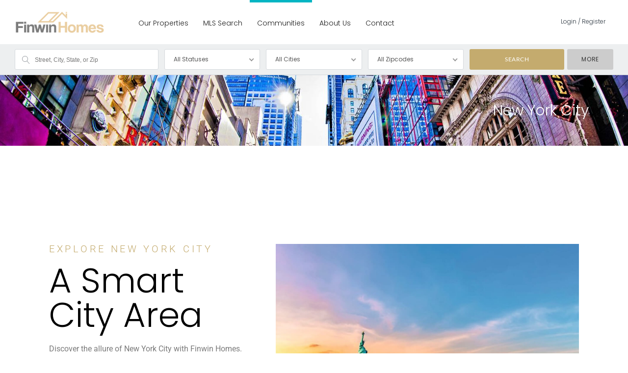

--- FILE ---
content_type: text/html; charset=UTF-8
request_url: https://finwinhomes.com/communities/new-york-city/
body_size: 23433
content:
<!DOCTYPE html> <!--[if IE 9 ]><html class="ie ie9" lang="en-US"><![endif]--> <!--[if (gte IE 9)|!(IE)]><html lang="en-US"><![endif]--><head><meta charset="UTF-8"><meta name="viewport" content="width=device-width, initial-scale=1, maximum-scale=1"><link rel="preconnect" href="//fonts.gstatic.com/" crossorigin><meta name='robots' content='index, follow, max-image-preview:large, max-snippet:-1, max-video-preview:-1' /> <!-- This site is optimized with the Yoast SEO plugin v26.7 - https://yoast.com/wordpress/plugins/seo/ --><title>New York City - Finwin Homes</title><link rel="preconnect" href="https://fonts.gstatic.com/" crossorigin/><link rel="preconnect" href="https://fonts.googleapis.com"/><style type="text/css">@font-face {
 font-family: 'Lato';
 font-style: normal;
 font-weight: 300;
 font-display: swap;
 src: url(https://fonts.gstatic.com/s/lato/v24/S6u9w4BMUTPHh7USSwiPHA.ttf) format('truetype');
}
@font-face {
 font-family: 'Lato';
 font-style: normal;
 font-weight: 400;
 font-display: swap;
 src: url(https://fonts.gstatic.com/s/lato/v24/S6uyw4BMUTPHjx4wWw.ttf) format('truetype');
}
@font-face {
 font-family: 'Lato';
 font-style: normal;
 font-weight: 700;
 font-display: swap;
 src: url(https://fonts.gstatic.com/s/lato/v24/S6u9w4BMUTPHh6UVSwiPHA.ttf) format('truetype');
}
@font-face {
 font-family: 'Poppins';
 font-style: normal;
 font-weight: 300;
 font-display: swap;
 src: url(https://fonts.gstatic.com/s/poppins/v20/pxiByp8kv8JHgFVrLDz8Z1xlEA.ttf) format('truetype');
}
@font-face {
 font-family: 'Poppins';
 font-style: normal;
 font-weight: 400;
 font-display: swap;
 src: url(https://fonts.gstatic.com/s/poppins/v20/pxiEyp8kv8JHgFVrJJfedw.ttf) format('truetype');
}
@font-face {
 font-family: 'Poppins';
 font-style: normal;
 font-weight: 700;
 font-display: swap;
 src: url(https://fonts.gstatic.com/s/poppins/v20/pxiByp8kv8JHgFVrLCz7Z1xlEA.ttf) format('truetype');
} </style><link rel="stylesheet" id="siteground-optimizer-combined-css-57f06403ba3e8510b4b42edcd47bf0f1" href="https://finwinhomes.com/wp-content/uploads/siteground-optimizer-assets/siteground-optimizer-combined-css-57f06403ba3e8510b4b42edcd47bf0f1.css" media="all" /><link rel="preload" href="https://finwinhomes.com/wp-content/uploads/siteground-optimizer-assets/siteground-optimizer-combined-css-57f06403ba3e8510b4b42edcd47bf0f1.css" as="style"><link rel="canonical" href="https://finwinhomes.com/communities/new-york-city/" /><meta property="og:locale" content="en_US" /><meta property="og:type" content="article" /><meta property="og:title" content="New York City - Finwin Homes" /><meta property="og:description" content="New York City EXPLORE NEW YORK CITY A Smart City Area Discover the allure of New York City with Finwin Homes. Immerse yourself in the vibrant energy and iconic landmarks of the Big Apple. From luxurious penthouses to elegant townhouses, we offer exceptional real estate options in coveted neighborhoods. Let us guide you to your [&hellip;]" /><meta property="og:url" content="https://finwinhomes.com/communities/new-york-city/" /><meta property="og:site_name" content="Finwin Homes" /><meta property="article:publisher" content="https://www.facebook.com/people/Finwin-Homes-UAE/100092682405686/" /><meta property="article:modified_time" content="2023-05-31T06:45:49+00:00" /><meta property="og:image" content="https://finwinhomes.com/wp-content/uploads/2023/05/ny-city-1.png" /><meta name="twitter:card" content="summary_large_image" /><meta name="twitter:label1" content="Est. reading time" /><meta name="twitter:data1" content="1 minute" /><meta name="twitter:label2" content="Written by" /><meta name="twitter:data2" content="Yuzraan Lantra" /> <script type="application/ld+json" class="yoast-schema-graph">{"@context":"https://schema.org","@graph":[{"@type":"WebPage","@id":"https://finwinhomes.com/communities/new-york-city/","url":"https://finwinhomes.com/communities/new-york-city/","name":"New York City - Finwin Homes","isPartOf":{"@id":"https://finwinhomes.com/#website"},"primaryImageOfPage":{"@id":"https://finwinhomes.com/communities/new-york-city/#primaryimage"},"image":{"@id":"https://finwinhomes.com/communities/new-york-city/#primaryimage"},"thumbnailUrl":"https://finwinhomes.com/wp-content/uploads/2023/05/ny-city-1.png","datePublished":"2020-09-30T22:14:34+00:00","dateModified":"2023-05-31T06:45:49+00:00","breadcrumb":{"@id":"https://finwinhomes.com/communities/new-york-city/#breadcrumb"},"inLanguage":"en-US","potentialAction":[{"@type":"ReadAction","target":["https://finwinhomes.com/communities/new-york-city/"]}]},{"@type":"ImageObject","inLanguage":"en-US","@id":"https://finwinhomes.com/communities/new-york-city/#primaryimage","url":"https://finwinhomes.com/wp-content/uploads/2023/05/ny-city-1.png","contentUrl":"https://finwinhomes.com/wp-content/uploads/2023/05/ny-city-1.png","width":1400,"height":919},{"@type":"BreadcrumbList","@id":"https://finwinhomes.com/communities/new-york-city/#breadcrumb","itemListElement":[{"@type":"ListItem","position":1,"name":"Home","item":"https://finwinhomes.com/"},{"@type":"ListItem","position":2,"name":"Communities","item":"https://finwinhomes.com/communities/"},{"@type":"ListItem","position":3,"name":"New York City"}]},{"@type":"WebSite","@id":"https://finwinhomes.com/#website","url":"https://finwinhomes.com/","name":"Finwin Homes","description":"Opening Doors to Your New Beginning","publisher":{"@id":"https://finwinhomes.com/#organization"},"potentialAction":[{"@type":"SearchAction","target":{"@type":"EntryPoint","urlTemplate":"https://finwinhomes.com/?s={search_term_string}"},"query-input":{"@type":"PropertyValueSpecification","valueRequired":true,"valueName":"search_term_string"}}],"inLanguage":"en-US"},{"@type":"Organization","@id":"https://finwinhomes.com/#organization","name":"Finwin Homes","url":"https://finwinhomes.com/","logo":{"@type":"ImageObject","inLanguage":"en-US","@id":"https://finwinhomes.com/#/schema/logo/image/","url":"https://finwinhomes.com/wp-content/uploads/2023/05/finwin-home-logo-black2@2x-1.png","contentUrl":"https://finwinhomes.com/wp-content/uploads/2023/05/finwin-home-logo-black2@2x-1.png","width":481,"height":140,"caption":"Finwin Homes"},"image":{"@id":"https://finwinhomes.com/#/schema/logo/image/"},"sameAs":["https://www.facebook.com/people/Finwin-Homes-UAE/100092682405686/"]}]}</script> <!-- / Yoast SEO plugin. --><link rel='dns-prefetch' href='//maps.google.com' /><link rel='dns-prefetch' href='//fonts.googleapis.com' /><link rel="alternate" type="application/rss+xml" title="Finwin Homes &raquo; Feed" href="https://finwinhomes.com/feed/" /><link rel="alternate" type="application/rss+xml" title="Finwin Homes &raquo; Comments Feed" href="https://finwinhomes.com/comments/feed/" /><link rel="alternate" title="oEmbed (JSON)" type="application/json+oembed" href="https://finwinhomes.com/wp-json/oembed/1.0/embed?url=https%3A%2F%2Ffinwinhomes.com%2Fcommunities%2Fnew-york-city%2F" /><link rel="alternate" title="oEmbed (XML)" type="text/xml+oembed" href="https://finwinhomes.com/wp-json/oembed/1.0/embed?url=https%3A%2F%2Ffinwinhomes.com%2Fcommunities%2Fnew-york-city%2F&#038;format=xml" /> <style> .lazyload,
 .lazyloading {
 max-width: 100%;
 } </style> <style id='wp-img-auto-sizes-contain-inline-css' type='text/css'> img:is([sizes=auto i],[sizes^="auto," i]){contain-intrinsic-size:3000px 1500px}
/*# sourceURL=wp-img-auto-sizes-contain-inline-css */ </style> <style id='wp-emoji-styles-inline-css' type='text/css'> img.wp-smiley, img.emoji {
 display: inline !important;
 border: none !important;
 box-shadow: none !important;
 height: 1em !important;
 width: 1em !important;
 margin: 0 0.07em !important;
 vertical-align: -0.1em !important;
 background: none !important;
 padding: 0 !important;
 }
/*# sourceURL=wp-emoji-styles-inline-css */ </style> <style id='classic-theme-styles-inline-css' type='text/css'> /*! This file is auto-generated */
.wp-block-button__link{color:#fff;background-color:#32373c;border-radius:9999px;box-shadow:none;text-decoration:none;padding:calc(.667em + 2px) calc(1.333em + 2px);font-size:1.125em}.wp-block-file__button{background:#32373c;color:#fff;text-decoration:none}
/*# sourceURL=/wp-includes/css/classic-themes.min.css */ </style> <style id='co-authors-plus-coauthors-style-inline-css' type='text/css'> .wp-block-co-authors-plus-coauthors.is-layout-flow [class*=wp-block-co-authors-plus]{display:inline}
/*# sourceURL=https://finwinhomes.com/wp-content/plugins/co-authors-plus/build/blocks/block-coauthors/style-index.css */ </style> <style id='co-authors-plus-avatar-style-inline-css' type='text/css'> .wp-block-co-authors-plus-avatar :where(img){height:auto;max-width:100%;vertical-align:bottom}.wp-block-co-authors-plus-coauthors.is-layout-flow .wp-block-co-authors-plus-avatar :where(img){vertical-align:middle}.wp-block-co-authors-plus-avatar:is(.alignleft,.alignright){display:table}.wp-block-co-authors-plus-avatar.aligncenter{display:table;margin-inline:auto}
/*# sourceURL=https://finwinhomes.com/wp-content/plugins/co-authors-plus/build/blocks/block-coauthor-avatar/style-index.css */ </style> <style id='co-authors-plus-image-style-inline-css' type='text/css'> .wp-block-co-authors-plus-image{margin-bottom:0}.wp-block-co-authors-plus-image :where(img){height:auto;max-width:100%;vertical-align:bottom}.wp-block-co-authors-plus-coauthors.is-layout-flow .wp-block-co-authors-plus-image :where(img){vertical-align:middle}.wp-block-co-authors-plus-image:is(.alignfull,.alignwide) :where(img){width:100%}.wp-block-co-authors-plus-image:is(.alignleft,.alignright){display:table}.wp-block-co-authors-plus-image.aligncenter{display:table;margin-inline:auto}
/*# sourceURL=https://finwinhomes.com/wp-content/plugins/co-authors-plus/build/blocks/block-coauthor-image/style-index.css */ </style> <style id='global-styles-inline-css' type='text/css'> :root{--wp--preset--aspect-ratio--square: 1;--wp--preset--aspect-ratio--4-3: 4/3;--wp--preset--aspect-ratio--3-4: 3/4;--wp--preset--aspect-ratio--3-2: 3/2;--wp--preset--aspect-ratio--2-3: 2/3;--wp--preset--aspect-ratio--16-9: 16/9;--wp--preset--aspect-ratio--9-16: 9/16;--wp--preset--color--black: #000000;--wp--preset--color--cyan-bluish-gray: #abb8c3;--wp--preset--color--white: #ffffff;--wp--preset--color--pale-pink: #f78da7;--wp--preset--color--vivid-red: #cf2e2e;--wp--preset--color--luminous-vivid-orange: #ff6900;--wp--preset--color--luminous-vivid-amber: #fcb900;--wp--preset--color--light-green-cyan: #7bdcb5;--wp--preset--color--vivid-green-cyan: #00d084;--wp--preset--color--pale-cyan-blue: #8ed1fc;--wp--preset--color--vivid-cyan-blue: #0693e3;--wp--preset--color--vivid-purple: #9b51e0;--wp--preset--gradient--vivid-cyan-blue-to-vivid-purple: linear-gradient(135deg,rgb(6,147,227) 0%,rgb(155,81,224) 100%);--wp--preset--gradient--light-green-cyan-to-vivid-green-cyan: linear-gradient(135deg,rgb(122,220,180) 0%,rgb(0,208,130) 100%);--wp--preset--gradient--luminous-vivid-amber-to-luminous-vivid-orange: linear-gradient(135deg,rgb(252,185,0) 0%,rgb(255,105,0) 100%);--wp--preset--gradient--luminous-vivid-orange-to-vivid-red: linear-gradient(135deg,rgb(255,105,0) 0%,rgb(207,46,46) 100%);--wp--preset--gradient--very-light-gray-to-cyan-bluish-gray: linear-gradient(135deg,rgb(238,238,238) 0%,rgb(169,184,195) 100%);--wp--preset--gradient--cool-to-warm-spectrum: linear-gradient(135deg,rgb(74,234,220) 0%,rgb(151,120,209) 20%,rgb(207,42,186) 40%,rgb(238,44,130) 60%,rgb(251,105,98) 80%,rgb(254,248,76) 100%);--wp--preset--gradient--blush-light-purple: linear-gradient(135deg,rgb(255,206,236) 0%,rgb(152,150,240) 100%);--wp--preset--gradient--blush-bordeaux: linear-gradient(135deg,rgb(254,205,165) 0%,rgb(254,45,45) 50%,rgb(107,0,62) 100%);--wp--preset--gradient--luminous-dusk: linear-gradient(135deg,rgb(255,203,112) 0%,rgb(199,81,192) 50%,rgb(65,88,208) 100%);--wp--preset--gradient--pale-ocean: linear-gradient(135deg,rgb(255,245,203) 0%,rgb(182,227,212) 50%,rgb(51,167,181) 100%);--wp--preset--gradient--electric-grass: linear-gradient(135deg,rgb(202,248,128) 0%,rgb(113,206,126) 100%);--wp--preset--gradient--midnight: linear-gradient(135deg,rgb(2,3,129) 0%,rgb(40,116,252) 100%);--wp--preset--font-size--small: 13px;--wp--preset--font-size--medium: 20px;--wp--preset--font-size--large: 36px;--wp--preset--font-size--x-large: 42px;--wp--preset--spacing--20: 0.44rem;--wp--preset--spacing--30: 0.67rem;--wp--preset--spacing--40: 1rem;--wp--preset--spacing--50: 1.5rem;--wp--preset--spacing--60: 2.25rem;--wp--preset--spacing--70: 3.38rem;--wp--preset--spacing--80: 5.06rem;--wp--preset--shadow--natural: 6px 6px 9px rgba(0, 0, 0, 0.2);--wp--preset--shadow--deep: 12px 12px 50px rgba(0, 0, 0, 0.4);--wp--preset--shadow--sharp: 6px 6px 0px rgba(0, 0, 0, 0.2);--wp--preset--shadow--outlined: 6px 6px 0px -3px rgb(255, 255, 255), 6px 6px rgb(0, 0, 0);--wp--preset--shadow--crisp: 6px 6px 0px rgb(0, 0, 0);}:where(.is-layout-flex){gap: 0.5em;}:where(.is-layout-grid){gap: 0.5em;}body .is-layout-flex{display: flex;}.is-layout-flex{flex-wrap: wrap;align-items: center;}.is-layout-flex > :is(*, div){margin: 0;}body .is-layout-grid{display: grid;}.is-layout-grid > :is(*, div){margin: 0;}:where(.wp-block-columns.is-layout-flex){gap: 2em;}:where(.wp-block-columns.is-layout-grid){gap: 2em;}:where(.wp-block-post-template.is-layout-flex){gap: 1.25em;}:where(.wp-block-post-template.is-layout-grid){gap: 1.25em;}.has-black-color{color: var(--wp--preset--color--black) !important;}.has-cyan-bluish-gray-color{color: var(--wp--preset--color--cyan-bluish-gray) !important;}.has-white-color{color: var(--wp--preset--color--white) !important;}.has-pale-pink-color{color: var(--wp--preset--color--pale-pink) !important;}.has-vivid-red-color{color: var(--wp--preset--color--vivid-red) !important;}.has-luminous-vivid-orange-color{color: var(--wp--preset--color--luminous-vivid-orange) !important;}.has-luminous-vivid-amber-color{color: var(--wp--preset--color--luminous-vivid-amber) !important;}.has-light-green-cyan-color{color: var(--wp--preset--color--light-green-cyan) !important;}.has-vivid-green-cyan-color{color: var(--wp--preset--color--vivid-green-cyan) !important;}.has-pale-cyan-blue-color{color: var(--wp--preset--color--pale-cyan-blue) !important;}.has-vivid-cyan-blue-color{color: var(--wp--preset--color--vivid-cyan-blue) !important;}.has-vivid-purple-color{color: var(--wp--preset--color--vivid-purple) !important;}.has-black-background-color{background-color: var(--wp--preset--color--black) !important;}.has-cyan-bluish-gray-background-color{background-color: var(--wp--preset--color--cyan-bluish-gray) !important;}.has-white-background-color{background-color: var(--wp--preset--color--white) !important;}.has-pale-pink-background-color{background-color: var(--wp--preset--color--pale-pink) !important;}.has-vivid-red-background-color{background-color: var(--wp--preset--color--vivid-red) !important;}.has-luminous-vivid-orange-background-color{background-color: var(--wp--preset--color--luminous-vivid-orange) !important;}.has-luminous-vivid-amber-background-color{background-color: var(--wp--preset--color--luminous-vivid-amber) !important;}.has-light-green-cyan-background-color{background-color: var(--wp--preset--color--light-green-cyan) !important;}.has-vivid-green-cyan-background-color{background-color: var(--wp--preset--color--vivid-green-cyan) !important;}.has-pale-cyan-blue-background-color{background-color: var(--wp--preset--color--pale-cyan-blue) !important;}.has-vivid-cyan-blue-background-color{background-color: var(--wp--preset--color--vivid-cyan-blue) !important;}.has-vivid-purple-background-color{background-color: var(--wp--preset--color--vivid-purple) !important;}.has-black-border-color{border-color: var(--wp--preset--color--black) !important;}.has-cyan-bluish-gray-border-color{border-color: var(--wp--preset--color--cyan-bluish-gray) !important;}.has-white-border-color{border-color: var(--wp--preset--color--white) !important;}.has-pale-pink-border-color{border-color: var(--wp--preset--color--pale-pink) !important;}.has-vivid-red-border-color{border-color: var(--wp--preset--color--vivid-red) !important;}.has-luminous-vivid-orange-border-color{border-color: var(--wp--preset--color--luminous-vivid-orange) !important;}.has-luminous-vivid-amber-border-color{border-color: var(--wp--preset--color--luminous-vivid-amber) !important;}.has-light-green-cyan-border-color{border-color: var(--wp--preset--color--light-green-cyan) !important;}.has-vivid-green-cyan-border-color{border-color: var(--wp--preset--color--vivid-green-cyan) !important;}.has-pale-cyan-blue-border-color{border-color: var(--wp--preset--color--pale-cyan-blue) !important;}.has-vivid-cyan-blue-border-color{border-color: var(--wp--preset--color--vivid-cyan-blue) !important;}.has-vivid-purple-border-color{border-color: var(--wp--preset--color--vivid-purple) !important;}.has-vivid-cyan-blue-to-vivid-purple-gradient-background{background: var(--wp--preset--gradient--vivid-cyan-blue-to-vivid-purple) !important;}.has-light-green-cyan-to-vivid-green-cyan-gradient-background{background: var(--wp--preset--gradient--light-green-cyan-to-vivid-green-cyan) !important;}.has-luminous-vivid-amber-to-luminous-vivid-orange-gradient-background{background: var(--wp--preset--gradient--luminous-vivid-amber-to-luminous-vivid-orange) !important;}.has-luminous-vivid-orange-to-vivid-red-gradient-background{background: var(--wp--preset--gradient--luminous-vivid-orange-to-vivid-red) !important;}.has-very-light-gray-to-cyan-bluish-gray-gradient-background{background: var(--wp--preset--gradient--very-light-gray-to-cyan-bluish-gray) !important;}.has-cool-to-warm-spectrum-gradient-background{background: var(--wp--preset--gradient--cool-to-warm-spectrum) !important;}.has-blush-light-purple-gradient-background{background: var(--wp--preset--gradient--blush-light-purple) !important;}.has-blush-bordeaux-gradient-background{background: var(--wp--preset--gradient--blush-bordeaux) !important;}.has-luminous-dusk-gradient-background{background: var(--wp--preset--gradient--luminous-dusk) !important;}.has-pale-ocean-gradient-background{background: var(--wp--preset--gradient--pale-ocean) !important;}.has-electric-grass-gradient-background{background: var(--wp--preset--gradient--electric-grass) !important;}.has-midnight-gradient-background{background: var(--wp--preset--gradient--midnight) !important;}.has-small-font-size{font-size: var(--wp--preset--font-size--small) !important;}.has-medium-font-size{font-size: var(--wp--preset--font-size--medium) !important;}.has-large-font-size{font-size: var(--wp--preset--font-size--large) !important;}.has-x-large-font-size{font-size: var(--wp--preset--font-size--x-large) !important;}
:where(.wp-block-post-template.is-layout-flex){gap: 1.25em;}:where(.wp-block-post-template.is-layout-grid){gap: 1.25em;}
:where(.wp-block-term-template.is-layout-flex){gap: 1.25em;}:where(.wp-block-term-template.is-layout-grid){gap: 1.25em;}
:where(.wp-block-columns.is-layout-flex){gap: 2em;}:where(.wp-block-columns.is-layout-grid){gap: 2em;}
:root :where(.wp-block-pullquote){font-size: 1.5em;line-height: 1.6;}
/*# sourceURL=global-styles-inline-css */ </style><link rel='stylesheet' id='realestate-7-child-style-css' href='https://finwinhomes.com/wp-content/themes/wp-pro-real-estate-7-child/style.css' type='text/css' media='all' /> <script type="text/javascript" src="https://finwinhomes.com/wp-includes/js/jquery/jquery.min.js" id="jquery-core-js"></script> <script type="text/javascript" id="advSearch-js-extra"> /* <![CDATA[ */
var searchLabel = {"all_cities":"All Cities","all_states":"All States","all_zip_post":"All Zipcodes"};
//# sourceURL=advSearch-js-extra
/* ]]> */ </script> <script type="text/javascript" id="ctSelect-js-extra"> /* <![CDATA[ */
var ct_select = {"user_role":[],"user_mobile":"","account_settings_url":"https://finwinhomes.com/account-settings/"};
//# sourceURL=ctSelect-js-extra
/* ]]> */ </script> <script defer type="text/javascript" src="//maps.google.com/maps/api/js?key=AIzaSyCuX-zBguaiVGDzgaR6H8p2FKG6mP_ggLA&v=3.50&libraries=places&ver=1.0.5" id="gmaps-js"></script> <script type="text/javascript" id="sticky-header-js-extra"> /* <![CDATA[ */
var ct_sticky_header_config = {"show_type":"always_sticky"};
//# sourceURL=sticky-header-js-extra
/* ]]> */ </script><link rel="https://api.w.org/" href="https://finwinhomes.com/wp-json/" /><link rel="alternate" title="JSON" type="application/json" href="https://finwinhomes.com/wp-json/wp/v2/pages/167666" /><link rel="EditURI" type="application/rsd+xml" title="RSD" href="https://finwinhomes.com/xmlrpc.php?rsd" /><meta name="generator" content="WordPress 6.9" /><link rel='shortlink' href='https://finwinhomes.com/?p=167666' /><meta name="generator" content="Redux 4.5.10" /> <style> .no-js img.lazyload {
 display: none;
 }
 figure.wp-block-image img.lazyloading {
 min-width: 150px;
 }
 .lazyload,
 .lazyloading {
 --smush-placeholder-width: 100px;
 --smush-placeholder-aspect-ratio: 1/1;
 width: var(--smush-image-width, var(--smush-placeholder-width)) !important;
 aspect-ratio: var(--smush-image-aspect-ratio, var(--smush-placeholder-aspect-ratio)) !important;
 }
 .lazyload, .lazyloading {
 opacity: 0;
 }
 .lazyloaded {
 opacity: 1;
 transition: opacity 400ms;
 transition-delay: 0ms;
 } </style> <!--[if lt IE 9]> <script src="https://finwinhomes.com/wp-content/themes/realestate-7/js/respond.min.js"></script> <![endif]--> <style type="text/css">h1, h2, h3, h4, h5, h6 { font-family: "Poppins";}body, .slider-wrap, input[type="submit"].btn { font-family: "Lato";}.fa-close:before { content: "\f00d";}.search-listings #map-wrap { margin-bottom: 0; background-color: #fff;} span.map-toggle, span.search-toggle { border-bottom-right-radius: 3px;} span.searching { border-bottom-left-radius: 3px;}.form-group { width: 49.0%;}.page-id-167903 #header-search-wrap { display: none;}</style><style type="text/css">body {background-color: ;background-image: url();background-repeat: ;background-position: ;background-size: ;background-attachment: ;}.advanced-search h4, span.search-params, .featured-listings header.masthead, .listing .listing-imgs-attached, .advanced-search h3, .flex-caption p, a.btn, btn, #reply-title small a, .featured-listings a.view-all, .comment-reply-link, .grid figcaption a, input.btn, .flex-direction-nav a, .partners h5 span, .schedule-calendar .schedule-date .schedule-daytext, li.listing.modern .search-view-listing.btn { background: ;}a.view-all { border-color: ;}.ct-menu li.current-menu-item a, .ct-menu li.current_page_parent a { border-top-color: #c4ab6e !important;}.ct-menu .sub-menu > li > a { color:  !important;}.ct-menu .sub-menu > li > a:hover { color:  !important;}.ct-menu .sub-menu > li > a:hover { background-color: rgba(196,171,110,1) !important;}.ct-menu .multicolumn > .sub-menu, .ct-menu .sub-menu > li, .ct-menu .sub-menu > li > a { background-color:  !important;}.ct-menu .sub-menu > li > a { border-bottom-color:  !important;}.advanced-search h4, .featured-listings header.masthead, .listing .listing-imgs-attached, .advanced-search h3, .flex-caption p, a.btn, .btn, .lrg-icon, .listing-info .price, #reply-title small a, .featured-listings a.view-all,	.comment-reply-link, .grid figcaption a, input.btn, input[type="submit"], input[type="reset"], input[type="button"], input[type="btn"],	button,	.flex-direction-nav a, .user-listing-count,	#compare-panel-btn,	span.map-toggle,	span.search-toggle,	.infobox .price, .pagination span.current, #progress-bar li.active:before, #progress-bar li.active:after, #progress-bar li.active:before, #progress-bar li.active:after, .pagination .current a, .package-posts .popular-heading, .partners h5 span, #topbar-wrap li.login-register a, .user-listing-count, .aq-block-aq_widgets_block .widget h5, .home .advanced-search.idx form, #page .featured-map #map, .cta, .searching-on.search-style-two, .search-style-two .search-params, .listing-submit, .placeholder, ul.user-nav li a, .no-registration, thead, .single-listings #listing-sections, .ajaxSubmit, .grid-listing-info .price, .list-listing-info .price, .single-listings article .price, .saved-listings .fav-listing .price { background-color: ;}.ui-slider-handle .amount { background-color: ;}.packages-container .price, .single-listings #listings-three-header h4.price, .single-listings .fa-check-square, li.listing.modern .price { color: ;}#progress-bar li.active { border-top-color:  !important;}.ui-widget-header { background-color:  !important;}.flex-caption p.price, .grid-listing-info .price, .list-listing-info .price, .single-listings article .price, .infobox .price { background: ;}header .ct-menu > li > a,
header .user-frontend li,
#header-search-wrap { font-family: "Poppins" !important; font-weight: 300;}
h1, h2, h3, h4, h5, h6, li.listing.minimal h5, li.listing.minimal h5 a, #footer-widgets li.listing.minimal h5 a { font-weight: 300 !important; text-transform: capitalize !important;}
li.listing.modern h5, li.listing.minimal h5, li.listing.minimal h5 a, #footer-widgets li.listing.minimal h5 a { font-size: 1.25em;}
.item-grid img { opacity: 0.5;}
.ct-menu .sub-menu > li > a { font-weight: 400;}
.grid-item-info h4, .grid-item-info p { text-shadow: 2px 2px 2px #000;}
#title-header h5, h6.snipe span { font-family: "Lato", Sans-serif; font-weight: 400 !important;}
.header-search .col.span_2 { width: 16%; margin-left: 1%;}
 .header-search .col.span_3 { width: 24%; margin-left: 1%;}
 .header-search .col.span_3:first-child { margin-left: 0;}
.listing-price-wrap p.price, li.listing.modern .price, #ct-listing-single-modal #ajax-single-listing-price-wrap .price {
 color: #c4ab6e;
} 
.elementor-toggle-item:last-child .elementor-tab-title, .elementor-toggle-item:last-child .elementor-tab-content { border-bottom: none;} 
 #advanced_search.header-search #more-search-options.adv-search-more-two { height: 88vh; right: -30px;}
 #advanced_search.header-search #more-search-options.adv-search-more-two .col.span_5 { width: 42%;} 
 div#single-listing-ajax-wrap .sub-listings h6.snipe.status { right: 0;} 
 [data-tooltip]:before { left: 125%;}
 .listing-views[data-tooltip]:before { left: 55%;} 
 @media only screen and (max-width: 1024px) and (min-width: 960px) { 
 #header-wrap.header-style-three .ct-menu > li > a { padding: 0 7px;}
 } 
 @media only screen and (max-width: 768px) { 
 #advanced_search.header-search #more-search-options.adv-search-more-two { left: -5px;}
 .side-results .container { height: 84vh;}
 } 
 @media only screen and (max-width: 479px) {
 #home-contact input[type="submit"] { width: 100%;}
 .side-results .container { height: 81vh;}
 } </style><style type="text/css">header .ct-menu > li > a,
header .user-frontend li,
#header-search-wrap { font-family: "Poppins" !important; font-weight: 300;}
h1, h2, h3, h4, h5, h6, li.listing.minimal h5, li.listing.minimal h5 a, #footer-widgets li.listing.minimal h5 a { font-weight: 300 !important; text-transform: capitalize !important;}
li.listing.modern h5, li.listing.minimal h5, li.listing.minimal h5 a, #footer-widgets li.listing.minimal h5 a { font-size: 1.25em;}
.item-grid img { opacity: 0.5;}
.ct-menu .sub-menu > li > a { font-weight: 400;}
.grid-item-info h4, .grid-item-info p { text-shadow: 2px 2px 2px #000;}
#title-header h5, h6.snipe span { font-family: "Lato", Sans-serif; font-weight: 400 !important;}
.header-search .col.span_2 { width: 16%; margin-left: 1%;}
 .header-search .col.span_3 { width: 24%; margin-left: 1%;}
 .header-search .col.span_3:first-child { margin-left: 0;}
.listing-price-wrap p.price, li.listing.modern .price, #ct-listing-single-modal #ajax-single-listing-price-wrap .price {
 color: #c4ab6e;
} 
.elementor-toggle-item:last-child .elementor-tab-title, .elementor-toggle-item:last-child .elementor-tab-content { border-bottom: none;} 
 #advanced_search.header-search #more-search-options.adv-search-more-two { height: 88vh; right: -30px;}
 #advanced_search.header-search #more-search-options.adv-search-more-two .col.span_5 { width: 42%;} 
 div#single-listing-ajax-wrap .sub-listings h6.snipe.status { right: 0;} 
 [data-tooltip]:before { left: 125%;}
 .listing-views[data-tooltip]:before { left: 55%;} 
 @media only screen and (max-width: 1024px) and (min-width: 960px) { 
 #header-wrap.header-style-three .ct-menu > li > a { padding: 0 7px;}
 } 
 @media only screen and (max-width: 768px) { 
 #advanced_search.header-search #more-search-options.adv-search-more-two { left: -5px;}
 .side-results .container { height: 84vh;}
 } 
 @media only screen and (max-width: 479px) {
 #home-contact input[type="submit"] { width: 100%;}
 .side-results .container { height: 81vh;}
 }</style><style type="text/css">.container { max-width: 100%; margin-right: 30px; margin-left: 30px;}.side-results .container { margin: 0;}#single-listing-lead.container, #single-listing-content.container, #page-content.container { margin-right: auto; margin-left: auto;}.listing.idx-listing figure img { width: auto;}</style><meta name="generator" content="Elementor 3.34.1; features: additional_custom_breakpoints; settings: css_print_method-external, google_font-enabled, font_display-swap"> <style> .e-con.e-parent:nth-of-type(n+4):not(.e-lazyloaded):not(.e-no-lazyload),
 .e-con.e-parent:nth-of-type(n+4):not(.e-lazyloaded):not(.e-no-lazyload) * {
 background-image: none !important;
 }
 @media screen and (max-height: 1024px) {
 .e-con.e-parent:nth-of-type(n+3):not(.e-lazyloaded):not(.e-no-lazyload),
 .e-con.e-parent:nth-of-type(n+3):not(.e-lazyloaded):not(.e-no-lazyload) * {
 background-image: none !important;
 }
 }
 @media screen and (max-height: 640px) {
 .e-con.e-parent:nth-of-type(n+2):not(.e-lazyloaded):not(.e-no-lazyload),
 .e-con.e-parent:nth-of-type(n+2):not(.e-lazyloaded):not(.e-no-lazyload) * {
 background-image: none !important;
 }
 } </style><link rel="icon" href="https://finwinhomes.com/wp-content/uploads/2023/05/cropped-512x512-1-32x32.png" sizes="32x32" /><link rel="icon" href="https://finwinhomes.com/wp-content/uploads/2023/05/cropped-512x512-1-192x192.png" sizes="192x192" /><link rel="apple-touch-icon" href="https://finwinhomes.com/wp-content/uploads/2023/05/cropped-512x512-1-180x180.png" /><meta name="msapplication-TileImage" content="https://finwinhomes.com/wp-content/uploads/2023/05/cropped-512x512-1-270x270.png" /> <style type="text/css" id="wp-custom-css"> #compare-panel {
 position: fixed;
 height: 100vh;
 top: 0;
 right: 0;
 z-index: 999999;
 display: none;
}
/** Start Block Kit CSS: 141-3-1d55f1e76be9fb1a8d9de88accbe962f **/
.envato-kit-138-bracket .elementor-widget-container > *:before{
 content:"[";
 color:#ffab00;
 display:inline-block;
 margin-right:4px;
 line-height:1em;
 position:relative;
 top:-1px;
}
.envato-kit-138-bracket .elementor-widget-container > *:after{
 content:"]";
 color:#ffab00;
 display:inline-block;
 margin-left:4px;
 line-height:1em;
 position:relative;
 top:-1px;
}
/** End Block Kit CSS: 141-3-1d55f1e76be9fb1a8d9de88accbe962f **/  /** Start Block Kit CSS: 135-3-c665d4805631b9a8bf464e65129b2f58 **/
.envato-block__preview{overflow: visible;}
/** End Block Kit CSS: 135-3-c665d4805631b9a8bf464e65129b2f58 **/  /** Start Block Kit CSS: 144-3-3a7d335f39a8579c20cdf02f8d462582 **/
.envato-block__preview{overflow: visible;}
/* Envato Kit 141 Custom Styles - Applied to the element under Advanced */
.elementor-headline-animation-type-drop-in .elementor-headline-dynamic-wrapper{
 text-align: center;
}
.envato-kit-141-top-0 h1,
.envato-kit-141-top-0 h2,
.envato-kit-141-top-0 h3,
.envato-kit-141-top-0 h4,
.envato-kit-141-top-0 h5,
.envato-kit-141-top-0 h6,
.envato-kit-141-top-0 p {
 margin-top: 0;
}
.envato-kit-141-newsletter-inline .elementor-field-textual.elementor-size-md {
 padding-left: 1.5rem;
 padding-right: 1.5rem;
}
.envato-kit-141-bottom-0 p {
 margin-bottom: 0;
}
.envato-kit-141-bottom-8 .elementor-price-list .elementor-price-list-item .elementor-price-list-header {
 margin-bottom: .5rem;
}
.envato-kit-141.elementor-widget-testimonial-carousel.elementor-pagination-type-bullets .swiper-container {
 padding-bottom: 52px;
}
.envato-kit-141-display-inline {
 display: inline-block;
}
.envato-kit-141 .elementor-slick-slider ul.slick-dots {
 bottom: -40px;
}
/** End Block Kit CSS: 144-3-3a7d335f39a8579c20cdf02f8d462582 **/  /** Start Block Kit CSS: 142-3-a175df65179b9ef6a5ca9f1b2c0202b9 **/
.envato-block__preview{
 overflow: visible;
}
/* Border Radius */
.envato-kit-139-accordion .elementor-widget-container{
 border-radius: 10px !important;
}
.envato-kit-139-map iframe,
.envato-kit-139-slider .slick-slide,
.envato-kit-139-flipbox .elementor-flip-box div{
 border-radius: 10px !important;
}  /** End Block Kit CSS: 142-3-a175df65179b9ef6a5ca9f1b2c0202b9 **/  /** Start Block Kit CSS: 71-3-d415519effd9e11f35d2438c58ea7ebf **/
.envato-block__preview{overflow: visible;}
/** End Block Kit CSS: 71-3-d415519effd9e11f35d2438c58ea7ebf **/  /** Start Block Kit CSS: 69-3-4f8cfb8a1a68ec007f2be7a02bdeadd9 **/
.envato-kit-66-menu .e--pointer-framed .elementor-item:before{
 border-radius:1px;
}
.envato-kit-66-subscription-form .elementor-form-fields-wrapper{
 position:relative;
}
.envato-kit-66-subscription-form .elementor-form-fields-wrapper .elementor-field-type-submit{
 position:static;
}
.envato-kit-66-subscription-form .elementor-form-fields-wrapper .elementor-field-type-submit button{
 position: absolute;
 top: 50%;
 right: 6px;
 transform: translate(0, -50%);
 -moz-transform: translate(0, -50%);
 -webmit-transform: translate(0, -50%);
}
.envato-kit-66-testi-slider .elementor-testimonial__footer{
 margin-top: -60px !important;
 z-index: 99;
 position: relative;
}
.envato-kit-66-featured-slider .elementor-slides .slick-prev{
 width:50px;
 height:50px;
 background-color:#ffffff !important;
 transform:rotate(45deg);
 -moz-transform:rotate(45deg);
 -webkit-transform:rotate(45deg);
 left:-25px !important;
 -webkit-box-shadow: 0px 1px 2px 1px rgba(0,0,0,0.32);
 -moz-box-shadow: 0px 1px 2px 1px rgba(0,0,0,0.32);
 box-shadow: 0px 1px 2px 1px rgba(0,0,0,0.32);
}
.envato-kit-66-featured-slider .elementor-slides .slick-prev:before{
 display:block;
 margin-top:0px;
 margin-left:0px;
 transform:rotate(-45deg);
 -moz-transform:rotate(-45deg);
 -webkit-transform:rotate(-45deg);
}
.envato-kit-66-featured-slider .elementor-slides .slick-next{
 width:50px;
 height:50px;
 background-color:#ffffff !important;
 transform:rotate(45deg);
 -moz-transform:rotate(45deg);
 -webkit-transform:rotate(45deg);
 right:-25px !important;
 -webkit-box-shadow: 0px 1px 2px 1px rgba(0,0,0,0.32);
 -moz-box-shadow: 0px 1px 2px 1px rgba(0,0,0,0.32);
 box-shadow: 0px 1px 2px 1px rgba(0,0,0,0.32);
}
.envato-kit-66-featured-slider .elementor-slides .slick-next:before{
 display:block;
 margin-top:-5px;
 margin-right:-5px;
 transform:rotate(-45deg);
 -moz-transform:rotate(-45deg);
 -webkit-transform:rotate(-45deg);
}
.envato-kit-66-orangetext{
 color:#f4511e;
}
.envato-kit-66-countdown .elementor-countdown-label{
 display:inline-block !important;
 border:2px solid rgba(255,255,255,0.2);
 padding:9px 20px;
}
/** End Block Kit CSS: 69-3-4f8cfb8a1a68ec007f2be7a02bdeadd9 **/  /** Start Block Kit CSS: 143-3-7969bb877702491bc5ca272e536ada9d **/
.envato-block__preview{overflow: visible;}
/* Material Button Click Effect */
.envato-kit-140-material-hit .menu-item a,
.envato-kit-140-material-button .elementor-button{
 background-position: center;
 transition: background 0.8s;
}
.envato-kit-140-material-hit .menu-item a:hover,
.envato-kit-140-material-button .elementor-button:hover{
 background: radial-gradient(circle, transparent 1%, #fff 1%) center/15000%;
}
.envato-kit-140-material-hit .menu-item a:active,
.envato-kit-140-material-button .elementor-button:active{
 background-color: #FFF;
 background-size: 100%;
 transition: background 0s;
}
/* Field Shadow */
.envato-kit-140-big-shadow-form .elementor-field-textual{
 box-shadow: 0 20px 30px rgba(0,0,0, .05);
}
/* FAQ */
.envato-kit-140-faq .elementor-accordion .elementor-accordion-item{
 border-width: 0 0 1px !important;
}
/* Scrollable Columns */
.envato-kit-140-scrollable{
 height: 100%;
 overflow: auto;
 overflow-x: hidden;
}
/* ImageBox: No Space */
.envato-kit-140-imagebox-nospace:hover{
 transform: scale(1.1);
 transition: all 0.3s;
}
.envato-kit-140-imagebox-nospace figure{
 line-height: 0;
}
.envato-kit-140-slide .elementor-slide-content{
 background: #FFF;
 margin-left: -60px;
 padding: 1em;
}
.envato-kit-140-carousel .slick-active:not(.slick-current)  img{
 padding: 20px !important;
 transition: all .9s;
}
/** End Block Kit CSS: 143-3-7969bb877702491bc5ca272e536ada9d **/  /** Start Block Kit CSS: 72-3-34d2cc762876498c8f6be5405a48e6e2 **/
.envato-block__preview{overflow: visible;}
/*Kit 69 Custom Styling for buttons */
.envato-kit-69-slide-btn .elementor-button,
.envato-kit-69-cta-btn .elementor-button,
.envato-kit-69-flip-btn .elementor-button{
 border-left: 0px !important;
 border-bottom: 0px !important;
 border-right: 0px !important;
 padding: 15px 0 0 !important;
}
.envato-kit-69-slide-btn .elementor-slide-button:hover,
.envato-kit-69-cta-btn .elementor-button:hover,
.envato-kit-69-flip-btn .elementor-button:hover{
 margin-bottom: 20px;
}
.envato-kit-69-menu .elementor-nav-menu--main a:hover{
 margin-top: -7px;
 padding-top: 4px;
 border-bottom: 1px solid #FFF;
}
/* Fix menu dropdown width */
.envato-kit-69-menu .elementor-nav-menu--dropdown{
 width: 100% !important;
}
/** End Block Kit CSS: 72-3-34d2cc762876498c8f6be5405a48e6e2 **/ </style> <style id="ct_options-dynamic-css" title="dynamic-css" class="redux-options-output">.advanced-search h4, .switch-input:checked + .switch-label::before, span.search-params, .featured-listings header.masthead, .listing .listing-imgs-attached, .advanced-search h3, .flex-caption p, a.btn, btn, #reply-title small a, .featured-listings a.view-all, .comment-reply-link, .ctlp .search-btn, .user-drop .my-listings-count, .user-drop .user-data-count, .ct-radio-group:checked + label, .grid figcaption a, input.btn, .flex-direction-nav a, .partners h5 span, .schedule-calendar .schedule-date .schedule-daytext, .advanced-search h4, .featured-listings header.masthead, .listing .listing-imgs-attached, .advanced-search h3, .flex-caption p, a.btn, .btn, .lrg-icon, .listing-info .price, #reply-title small a, .featured-listings a.view-all, .comment-reply-link, .grid figcaption a, input.btn, input[type="submit"], input[type="reset"], input[type="button"], input[type="btn"], button, .flex-direction-nav a, .user-listing-count, #compare-panel-btn, span.map-toggle, span.search-toggle, .pagination span.current, #progress-bar li.active:before, #progress-bar li.active:after, #progress-bar li.active:before, #progress-bar li.active:after, .pagination .current a, .package-posts .popular-heading, input[type="checkbox"].custom-select:checked + span:before, input[type="checkbox"].custom-select:checked + span:after, .schedule-calendar .schedule-date .schedule-daytext, .partners h5 span, #topbar-wrap li.login-register a, .user-listing-count, .aq-block-aq_widgets_block .widget h5, .home .advanced-search.idx form, #page .featured-map #map, .cta, .searching-on.search-style-two, .search-style-two .search-params, .ui-slider-handle .amount, .listing-submit, .placeholder, ul.user-nav li a, .no-registration, thead, .single-listings #listing-sections, .ajaxSubmit, a.btn:hover, .btn:hover, button:hover, #reply-title small a:hover, .ui-widget-header, .comment-reply-link:hover, .grid figcaption a:hover, input[type="submit"]:hover, input[type="reset"]:hover, input[type="button"]:hover, input[type="btn"]:hover, .select2-container--default .select2-results__option--highlighted[aria-selected]{background-color:#c4ab6e;}.packages-container .price, .single-listings #listings-three-header h4.price, #search-results-layout-toggle button.current, #search-results-layout-toggle-mobile button.current, .single-listings #listings-four-header h4.price, .single-listings #listings-five-header h4.price, .widget_ct_listingbookshowing .owl-item.active.center .schedule-day, .single-listings .fa-check, .ctlp .btn-dropdown{color:#c4ab6e;}.ctlp .btn-dropdown, .ui-slider-handle .amount{border-color:#c4ab6e;}.ui-slider-handle .amount:after{border-bottom-color:#c4ab6e;}</style></head><body id="page" class="wp-singular page-template page-template-elementor_header_footer page page-id-167666 page-child parent-pageid-28 wp-theme-realestate-7 wp-child-theme-wp-pro-real-estate-7-child cbp-spmenu-push full-width-two sidebyside elementor-default elementor-template-full-width elementor-kit-6 elementor-page elementor-page-167666"> <!-- Wrapper --><div id="wrapper" class="full-width-two"><div id="masthead-anchor"></div> <!-- Header --><div id="header-wrap-placeholder"><div id="header-wrap" class="header-style-three not-logged-in"><div class="container"><header id="masthead" class="layout-left"><div class="col span_12 first"> <!-- Logo --><div class="logo-wrap col span_2 first has-sticky-logo"> <a href="https://finwinhomes.com"><img class="logo left lazyload" data-src="https://finwinhomes.com/wp-content/uploads/2023/05/finwin-home-logo-gray.png" data-srcset="https://finwinhomes.com/wp-content/uploads/2023/05/finwin-home-logo-gray@2x-1.png 2x" alt="Finwin Homes" src="[data-uri]" style="--smush-placeholder-width: 241px; --smush-placeholder-aspect-ratio: 241/82;" /></a> <a class="sticky-logo" href="https://finwinhomes.com"> <img class="logo left lazyload" data-src="https://finwinhomes.com/wp-content/uploads/2023/05/finwin-home-logo-gray.png" data-srcset="https://finwinhomes.com/wp-content/uploads/2023/05/finwin-home-logo@2x.png 2x" alt="Finwin Homes" src="[data-uri]" style="--smush-placeholder-width: 241px; --smush-placeholder-aspect-ratio: 241/82;" /> </a></div> <!-- //Logo --> <!-- Nav --><div class="col span_7"><div class="container"><nav class="left"><ul id="ct-menu" class="ct-menu"><li id='menu-item-110'  class="menu-item menu-item-type-post_type menu-item-object-page menu-item-has-children" data-depth='0' data-column-size='0'><a  href="https://finwinhomes.com/our-properties/">Our Properties</a><ul class="sub-menu"><li id='menu-item-113'  class="menu-item menu-item-type-post_type menu-item-object-page" data-depth='1' data-column-size='0'><a  href="https://finwinhomes.com/our-properties/our-exclusive-listings/">Our Exclusive Listings</a></li></ul></li><li id='menu-item-167900'  class="menu-item menu-item-type-custom menu-item-object-custom" data-depth='0' data-column-size='0'><a  href="/?ct_ct_status=for-sale&amp;search-listings=true">MLS Search</a></li><li id='menu-item-169807'  class="menu-item menu-item-type-custom menu-item-object-custom current-menu-ancestor current-menu-parent menu-item-has-children" data-depth='0' data-column-size='0'><a  href="/">Communities</a><ul class="sub-menu"><li id='menu-item-167670'  class="menu-item menu-item-type-post_type menu-item-object-page current-menu-item page_item page-item-167666 current_page_item" data-depth='1' data-column-size='0'><a  href="https://finwinhomes.com/communities/new-york-city/">New York City</a></li></ul></li><li id='menu-item-4274'  class="menu-item menu-item-type-post_type menu-item-object-page" data-depth='0' data-column-size='0'><a  href="https://finwinhomes.com/about-us/">About Us</a></li><li id='menu-item-109'  class="menu-item menu-item-type-post_type menu-item-object-page" data-depth='0' data-column-size='0'><a  href="https://finwinhomes.com/contact/">Contact</a></li></ul></nav></div></div> <!-- //Nav --><div class="col span_3"><ul class="user-frontend right not-logged-in"><li class="login-register"><a href="#">Login / Register</a></li></ul></div></div><div class="clear"></div></header></div><div class="clear"></div></div></div> <!-- //Header --> <!-- Mobile Header --><div id="cbp-spmenu" class="cbp-spmenu cbp-spmenu-vertical cbp-spmenu-right"><div class="menu-primary-container"><ul id="menu-primary" class="menu"><li id="menu-item-110" class="menu-item menu-item-type-post_type menu-item-object-page menu-item-has-children menu-item-110"><a href="https://finwinhomes.com/our-properties/">Our Properties</a><ul class="sub-menu"><li id="menu-item-113" class="menu-item menu-item-type-post_type menu-item-object-page menu-item-113"><a href="https://finwinhomes.com/our-properties/our-exclusive-listings/">Our Exclusive Listings</a></li></ul></li><li id="menu-item-167900" class="menu-item menu-item-type-custom menu-item-object-custom menu-item-167900"><a href="/?ct_ct_status=for-sale&#038;search-listings=true">MLS Search</a></li><li id="menu-item-169807" class="menu-item menu-item-type-custom menu-item-object-custom current-menu-ancestor current-menu-parent menu-item-has-children menu-item-169807"><a href="/">Communities</a><ul class="sub-menu"><li id="menu-item-167670" class="menu-item menu-item-type-post_type menu-item-object-page current-menu-item page_item page-item-167666 current_page_item menu-item-167670"><a href="https://finwinhomes.com/communities/new-york-city/" aria-current="page">New York City</a></li></ul></li><li id="menu-item-4274" class="menu-item menu-item-type-post_type menu-item-object-page menu-item-4274"><a href="https://finwinhomes.com/about-us/">About Us</a></li><li id="menu-item-109" class="menu-item menu-item-type-post_type menu-item-object-page menu-item-109"><a href="https://finwinhomes.com/contact/">Contact</a></li></ul></div></div> <!-- //Mobile Header --> <!-- Header Search --><div id="header-search-wrap"><div class="container"><form id="advanced_search" class="col span_12 first header-search" name="search-listings" action="https://finwinhomes.com"><div id="header-mobile-search" class="col span_12 first"><div id="suggested-search" class="col span_8 first"><div id="keyword-wrap"> <label for="ct_mobile_keyword">Keyword</label> <input type="text" id="ct_mobile_keyword" class="number header_keyword_search" name="ct_mobile_keyword" size="8" placeholder="Street, City, State, or Zip"  autocomplete="off" /></div><div class="listing-search" style="display: none"><span id="listing-search-loader"></span>Searching...</div><div class="listing-search-suggestion-box" id="suggestion-box" style="display: none;"></div></div><div class="col span_4"> <button class="col span_7 first"><svg version="1.1" xmlns="http://www.w3.org/2000/svg" width="20" height="20" viewBox="0 0 20 20"> <path d="M18.869 19.162l-5.943-6.484c1.339-1.401 2.075-3.233 2.075-5.178 0-2.003-0.78-3.887-2.197-5.303s-3.3-2.197-5.303-2.197-3.887 0.78-5.303 2.197-2.197 3.3-2.197 5.303 0.78 3.887 2.197 5.303 3.3 2.197 5.303 2.197c1.726 0 3.362-0.579 4.688-1.645l5.943 6.483c0.099 0.108 0.233 0.162 0.369 0.162 0.121 0 0.242-0.043 0.338-0.131 0.204-0.187 0.217-0.503 0.031-0.706zM1 7.5c0-3.584 2.916-6.5 6.5-6.5s6.5 2.916 6.5 6.5-2.916 6.5-6.5 6.5-6.5-2.916-6.5-6.5z" fill="#ffffff"></path> </svg></button> <span id="filters-search-options-toggle" class="btn col span_5"><svg version="1.1" xmlns="http://www.w3.org/2000/svg" width="20" height="20" viewBox="0 0 20 20"> <path d="M2.5 20c-0.276 0-0.5-0.224-0.5-0.5v-8c0-0.276 0.224-0.5 0.5-0.5s0.5 0.224 0.5 0.5v8c0 0.276-0.224 0.5-0.5 0.5z" fill="#333"></path> <path d="M2.5 6c-0.276 0-0.5-0.224-0.5-0.5v-5c0-0.276 0.224-0.5 0.5-0.5s0.5 0.224 0.5 0.5v5c0 0.276-0.224 0.5-0.5 0.5z" fill="#333"></path> <path d="M3.5 10h-2c-0.827 0-1.5-0.673-1.5-1.5s0.673-1.5 1.5-1.5h2c0.827 0 1.5 0.673 1.5 1.5s-0.673 1.5-1.5 1.5zM1.5 8c-0.276 0-0.5 0.224-0.5 0.5s0.224 0.5 0.5 0.5h2c0.276 0 0.5-0.224 0.5-0.5s-0.224-0.5-0.5-0.5h-2z" fill="#333"></path> <path d="M9.5 20c-0.276 0-0.5-0.224-0.5-0.5v-4c0-0.276 0.224-0.5 0.5-0.5s0.5 0.224 0.5 0.5v4c0 0.276-0.224 0.5-0.5 0.5z" fill="#333"></path> <path d="M9.5 10c-0.276 0-0.5-0.224-0.5-0.5v-9c0-0.276 0.224-0.5 0.5-0.5s0.5 0.224 0.5 0.5v9c0 0.276-0.224 0.5-0.5 0.5z" fill="#333"></path> <path d="M10.5 14h-2c-0.827 0-1.5-0.673-1.5-1.5s0.673-1.5 1.5-1.5h2c0.827 0 1.5 0.673 1.5 1.5s-0.673 1.5-1.5 1.5zM8.5 12c-0.276 0-0.5 0.224-0.5 0.5s0.224 0.5 0.5 0.5h2c0.276 0 0.5-0.224 0.5-0.5s-0.224-0.5-0.5-0.5h-2z" fill="#333"></path> <path d="M16.5 20c-0.276 0-0.5-0.224-0.5-0.5v-10c0-0.276 0.224-0.5 0.5-0.5s0.5 0.224 0.5 0.5v10c0 0.276-0.224 0.5-0.5 0.5z" fill="#333"></path> <path d="M16.5 4c-0.276 0-0.5-0.224-0.5-0.5v-3c0-0.276 0.224-0.5 0.5-0.5s0.5 0.224 0.5 0.5v3c0 0.276-0.224 0.5-0.5 0.5z" fill="#333"></path> <path d="M17.5 8h-2c-0.827 0-1.5-0.673-1.5-1.5s0.673-1.5 1.5-1.5h2c0.827 0 1.5 0.673 1.5 1.5s-0.673 1.5-1.5 1.5zM15.5 6c-0.276 0-0.5 0.224-0.5 0.5s0.224 0.5 0.5 0.5h2c0.276 0 0.5-0.224 0.5-0.5s-0.224-0.5-0.5-0.5h-2z" fill="#333"></path> </svg></span></div><div class="clear"></div></div><div class="clear"></div><div id="header-search-inner-wrap"><div id="suggested-search" class="col span_3"><div id="keyword-wrap"> <span id="search-icon"><svg version="1.1" xmlns="http://www.w3.org/2000/svg" width="20" height="20" viewBox="0 0 20 20"> <path d="M18.869 19.162l-5.943-6.484c1.339-1.401 2.075-3.233 2.075-5.178 0-2.003-0.78-3.887-2.197-5.303s-3.3-2.197-5.303-2.197-3.887 0.78-5.303 2.197-2.197 3.3-2.197 5.303 0.78 3.887 2.197 5.303 3.3 2.197 5.303 2.197c1.726 0 3.362-0.579 4.688-1.645l5.943 6.483c0.099 0.108 0.233 0.162 0.369 0.162 0.121 0 0.242-0.043 0.338-0.131 0.204-0.187 0.217-0.503 0.031-0.706zM1 7.5c0-3.584 2.916-6.5 6.5-6.5s6.5 2.916 6.5 6.5-2.916 6.5-6.5 6.5-6.5-2.916-6.5-6.5z" fill="#878c92"></path> </svg></span> <label for="ct_keyword">Street, City, State, or Zip</label> <input type="text" id="ct_keyword" class="number header_keyword_search" name="ct_keyword" size="8" placeholder="Street, City, State, or Zip"  autocomplete="off" /></div><div class="listing-search" style="display: none"><span id="listing-search-loader"><i class="fas fa-circle-notch fa-spin fa-fw"></i></span>Searching...</div><div class="listing-search-suggestion-box" id="suggestion-box" style="display: none;"></div></div><div id="header_status_multi" class="col span_2"> <label for="ct_status_multi"><span id="ct-status-text"></span><span id="ct-status-count"></span></label><ul class="toggles"><li class="toggle col span_12 first"><span class="left">Featured</span><div class="switch right"><input class="switch-input" type="checkbox" class="ct_ct_status_multi" name="ct_ct_status_multi[]" value="featured" ><label class="switch-label">Featured</label></div></li></ul></div><div id="city_code" class="col span_2"> <label for="ct_city">City</label> <select class="" id="ct_city" name="ct_city"><option value="">All Cities</option><option  value="brooklyn">Brooklyn</option><option  value="rochester">Rochester</option><option  value="staten-island">Staten Island</option></select><div class="my_old_city" style=" display: none;"></div></div><div id="zip_code" class="col span_2 "> <select class="" id="ct_zipcode" name="ct_zipcode"><option value="">All Zipcodes</option><option  value="10301">10301</option><option  value="10303">10303</option><option  value="10304">10304</option><option  value="10305">10305</option><option  value="10314">10314</option><option  value="11210">11210</option><option  value="14606">14606</option><option  value="14608">14608</option></select><div class="my_old_data" style=" display: none;"></div></div> <input type="hidden" name="search-listings" value="true" /><div id="header-search-submit-more" class="col span_3"> <input id="submit" class="btn col span_8 first" type="submit" value="Search" /> <span id="more-search-options-toggle" class="btn col span_4">More</span></div><div class="clear"></div><div id="more-search-options" class="adv-search-more-two"><div id="property_type" class="col span_3"> <label for="ct_type">Type</label><ul class="toggles"><li class="toggle col span_12 first"><span class="left">Apartments</span><div class="switch right"><input class="switch-input" type="checkbox" class="ct_property_type" name="ct_property_type[]" value="apartments" ><label class="switch-label">Apartments</label></div></li><li class="toggle col span_12 first"><span class="left">Single Family Home</span><div class="switch right"><input class="switch-input" type="checkbox" class="ct_property_type" name="ct_property_type[]" value="single-family-home" ><label class="switch-label">Single Family Home</label></div></li></ul></div><div id="price-from-to-slider" class="col span_6"><div class="col span_12 first"> <span class="slider-label">Price range:</span> <span class="min-range"> $10,000 </span> <span class="slider-label">to</span> <span class="max-range"> $15,000,000 </span></div><div class="slider-range-wrap col span_11 first"><div id="slider-range"></div></div> <input type="hidden" id="ct_price_from" class="number" name="ct_price_from" size="8"  /> <input type="hidden" id="ct_price_to" class="number" name="ct_price_to" size="8"  /></div><div class="col span_3"><p class="ct-radio-group-label"> Bed</p><div class="ct-radio-group-wrap"> <input type="radio" class="ct-radio-group" name="ct_beds_plus" value="" id="ct-beds-plus-radio-button-1" checked /> <label for="ct-beds-plus-radio-button-1">Any</label> <input type="radio" class="ct-radio-group" name="ct_beds_plus" value="1" id="ct-beds-plus-radio-button-2"  /> <label for="ct-beds-plus-radio-button-2">1+</label> <input type="radio" class="ct-radio-group" name="ct_beds_plus" value="2" id="ct-beds-plus-radio-button-3"  /> <label for="ct-beds-plus-radio-button-3">2+</label> <input type="radio" class="ct-radio-group" name="ct_beds_plus" value="3" id="ct-beds-plus-radio-button-4"  /> <label for="ct-beds-plus-radio-button-4">3+</label> <input type="radio" class="ct-radio-group" name="ct_beds_plus" value="4" id="ct-beds-plus-radio-button-5"  /> <label for="ct-beds-plus-radio-button-5">4+</label> <input type="radio" class="ct-radio-group" name="ct_beds_plus" value="5" id="ct-beds-plus-radio-button-6"  /> <label for="ct-beds-plus-radio-button-6">5+</label></div></div><div class="col span_3"><p class="ct-radio-group-label"> Bath</p><div class="ct-radio-group-wrap"> <input type="radio" class="ct-radio-group" name="ct_baths_plus" value="" id="ct-baths-plus-radio-button-1" checked /> <label for="ct-baths-plus-radio-button-1">Any</label> <input type="radio" class="ct-radio-group" name="ct_baths_plus" value="1" id="ct-baths-plus-radio-button-2"  /> <label for="ct-baths-plus-radio-button-2">1+</label> <input type="radio" class="ct-radio-group" name="ct_baths_plus" value="2" id="ct-baths-plus-radio-button-3"  /> <label for="ct-baths-plus-radio-button-3">2+</label> <input type="radio" class="ct-radio-group" name="ct_baths_plus" value="3" id="ct-baths-plus-radio-button-4"  /> <label for="ct-baths-plus-radio-button-4">3+</label> <input type="radio" class="ct-radio-group" name="ct_baths_plus" value="4" id="ct-baths-plus-radio-button-5"  /> <label for="ct-baths-plus-radio-button-5">4+</label> <input type="radio" class="ct-radio-group" name="ct_baths_plus" value="5" id="ct-baths-plus-radio-button-6"  /> <label for="ct-baths-plus-radio-button-6">5+</label></div></div><div id="popular-features" class="col span_12 first additional-features marT10 marB10"> <label for="ct_popular_features">Popular Features</label><ul class="check-list"><li class="col span_6 first"><input class="custom-select" type="checkbox" class="ct_additional_features" name="ct_additional_features[]" value="1-bathrooms" ><span>1 Bathrooms</span></li><li class="col span_6"><input class="custom-select" type="checkbox" class="ct_additional_features" name="ct_additional_features[]" value="1-bathroom" ><span>1 bathroom</span></li><li class="col span_6"><input class="custom-select" type="checkbox" class="ct_additional_features" name="ct_additional_features[]" value="2-bedrooms" ><span>2 Bedrooms</span></li><li class="col span_6"><input class="custom-select" type="checkbox" class="ct_additional_features" name="ct_additional_features[]" value="1-bedroom" ><span>1 bedroom</span></li><div class="clear"></div><li class="col span_6 first"><input class="custom-select" type="checkbox" class="ct_additional_features" name="ct_additional_features[]" value="galley-kitchen" ><span> Galley kitchen</span></li><li class="col span_6"><input class="custom-select" type="checkbox" class="ct_additional_features" name="ct_additional_features[]" value="2-bathrooms" ><span>2 bathrooms</span></li></ul></div><div id="size-from-to-slider" class="col span_6"><div class="col span_12 first"> <span class="slider-label"> Size range: </span> <span class="min-range"> 100 </span> <span class="slider-label"> to </span> <span class="max-range"> 25000 </span></div><div class="slider-range-wrap col span_11 first"><div id="slider-range-two"></div></div> <input type="hidden" id="ct_sqft_from" class="number" name="ct_sqft_from" size="8"  /> <input type="hidden" id="ct_sqft_to" class="number" name="ct_sqft_to" size="8"  /></div><div id="lotsize-from-to-slider" class="col span_6"><div class="col span_12 first"> <span class="slider-label">Lot size range:</span> <span class="min-range"> 1 </span> <span class="slider-label"> to </span> <span class="max-range"> 100 </span></div><div class="slider-range-wrap col span_11 first"><div id="slider-range-three"></div></div> <input type="hidden" id="ct_lotsize_from" class="number" name="ct_lotsize_from" size="8"  /> <input type="hidden" id="ct_lotsize_to" class="number" name="ct_lotsize_to" size="8"  /></div><div id="ct_year_from" class="col span_5"> <label for="ct_year_from">Year Min</label> <select name="ct_year_from"><option value="">Year Min</option><option  value="2023">2023</option><option  value="2022">2022</option><option  value="2021">2021</option><option  value="2020">2020</option><option  value="2019">2019</option><option  value="2018">2018</option><option  value="2017">2017</option><option  value="2016">2016</option><option  value="2015">2015</option><option  value="2010">2010</option><option  value="2005">2005</option><option  value="2000">2000</option><option  value="1990">1990</option><option  value="1980">1980</option><option  value="1970">1970</option><option  value="1960">1960</option><option  value="1950">1950</option><option  value="1940">1940</option><option  value="1930">1930</option><option  value="1920">1920</option><option  value="1910">1910</option><option  value="1900">1900</option></select></div><div class="col span_2 col-separator muted"> —</div><div id="ct_year_to" class="col span_5"> <label for="ct_year_to">Year To</label> <select name="ct_year_to"><option value="">Year Max</option><option  value="2023">2023</option><option  value="2022">2022</option><option  value="2021">2021</option><option  value="2020">2020</option><option  value="2019">2019</option><option  value="2018">2018</option><option  value="2017">2017</option><option  value="2016">2016</option><option  value="2015">2015</option><option  value="2010">2010</option><option  value="2005">2005</option><option  value="2000">2000</option><option  value="1990">1990</option><option  value="1980">1980</option><option  value="1970">1970</option><option  value="1960">1960</option><option  value="1950">1950</option><option  value="1940">1940</option><option  value="1930">1930</option><option  value="1920">1920</option><option  value="1910">1910</option><option  value="1900">1900</option></select></div><div id="ct_community" class="col span_3"> <label for="ct_community">Community</label> <select class="" id="ct_community" name="ct_community"><option value="">All Communities</option><option  value="grymes-hill-manor-estates">Grymes Hill Manor Estates</option><option  value="the-grand-estates">The Grand Estates</option></select></div><div class="col span_3"> <label for="ct_mls">Property ID</label> <input type="text" id="ct_mls" name="ct_mls" size="12" placeholder="Property ID"  /></div><div id="ct_brokerage" class="col span_3"> <label for="ct_brokerage">Brokerage</label> <select id="ct_brokerage" name="ct_brokerage"><option value="">All Brokerages</option></select></div><div id="ct_additional_features_close_tpl" style="display: none;"><span class="tag-close"><svg version="1.1" xmlns="http://www.w3.org/2000/svg" width="20" height="20" viewBox="0 0 20 20"> <path d="M10.707 10.5l8.646-8.646c0.195-0.195 0.195-0.512 0-0.707s-0.512-0.195-0.707 0l-8.646 8.646-8.646-8.646c-0.195-0.195-0.512-0.195-0.707 0s-0.195 0.512 0 0.707l8.646 8.646-8.646 8.646c-0.195 0.195-0.195 0.512 0 0.707 0.098 0.098 0.226 0.146 0.354 0.146s0.256-0.049 0.354-0.146l8.646-8.646 8.646 8.646c0.098 0.098 0.226 0.146 0.354 0.146s0.256-0.049 0.354-0.146c0.195-0.195 0.195-0.512 0-0.707l-8.646-8.646z"></path> </svg></span></div><div class="col span_3 first additional-features"><label for="ct_additional_features">Keywords</label><div class="col span_3 first"><div class="col span_10 first"><input type="text" autocomplete="off" id="ct_additional_features_keyword_search" name="ct_additional_features_keyword_search" size="12" placeholder="Pool, Parking, Central Air…"><div id="ct_keywords_container"></div></div><div class="col span_2"><button type="button" id="feature-add-btn">Add</button></div></div><div id="additional-features-tags"></div></div><div class="clear"></div> <button type="reset" id="ct-reset" class="btn btn-delete">Reset All Filters</button></div> <input type="hidden" name="lat" id="search-latitude"> <input type="hidden" name="lng" id="search-longitude"></div></form><div class="clear"></div></div></div> <!-- //Header Search --> <script> jQuery('.header_keyword_search').keyup(function($){
 var keyword_value = jQuery(this).val(); 
 var data = {
 action: 'street_keyword_search',
 keyword_value: keyword_value,
 nonce: '62faae72df',
 };
 jQuery('.listing-search').show();
 jQuery.ajax({
 type: 'POST',
 url: 'https://finwinhomes.com/wp-admin/admin-ajax.php',
 data: data, 
 success: function(data){
 //console.log(data);
 jQuery('.listing-search').hide();
 jQuery('.listing-search-suggestion-box').show();
 jQuery('.listing-search-suggestion-box').html(data);
 }
 }); 
});
jQuery(document).on('click','.listing_media',function(){ 
 var list_title = jQuery(this).attr('att_id');
 jQuery('.header_keyword_search').val(list_title);
 jQuery('#suggestion-box').hide(); 
}); </script><div class="clear"></div> <!-- Main Content --><section id="main-content" class="not-logged-in "><div data-elementor-type="wp-page" data-elementor-id="167666" class="elementor elementor-167666" data-elementor-post-type="page"><section class="elementor-section elementor-top-section elementor-element elementor-element-1e6a027 elementor-section-height-min-height elementor-section-items-stretch elementor-section-full_width animated-slow elementor-section-height-default elementor-invisible" data-id="1e6a027" data-element_type="section" data-settings="{&quot;background_background&quot;:&quot;classic&quot;,&quot;animation&quot;:&quot;fadeIn&quot;}"><div class="elementor-background-overlay"></div><div class="elementor-container elementor-column-gap-default"><div class="elementor-column elementor-col-100 elementor-top-column elementor-element elementor-element-132acdc9" data-id="132acdc9" data-element_type="column" data-settings="{&quot;background_background&quot;:&quot;classic&quot;}"><div class="elementor-widget-wrap elementor-element-populated"><div class="elementor-element elementor-element-7259dc72 elementor-invisible elementor-widget elementor-widget-heading" data-id="7259dc72" data-element_type="widget" data-settings="{&quot;_animation&quot;:&quot;fadeInUp&quot;,&quot;_animation_delay&quot;:100}" data-widget_type="heading.default"><div class="elementor-widget-container"><h2 class="elementor-heading-title elementor-size-default">New York City</h2></div></div></div></div></div></section><section class="elementor-section elementor-top-section elementor-element elementor-element-11b6d415 elementor-section-full_width elementor-section-height-default elementor-section-height-default" data-id="11b6d415" data-element_type="section" data-settings="{&quot;background_background&quot;:&quot;classic&quot;}"><div class="elementor-container elementor-column-gap-default"><div class="elementor-column elementor-col-50 elementor-top-column elementor-element elementor-element-72e6e352" data-id="72e6e352" data-element_type="column"><div class="elementor-widget-wrap elementor-element-populated"><div class="elementor-element elementor-element-47ac2b46 elementor-invisible elementor-widget elementor-widget-heading" data-id="47ac2b46" data-element_type="widget" data-settings="{&quot;_animation&quot;:&quot;fadeInUp&quot;,&quot;_animation_delay&quot;:300}" data-widget_type="heading.default"><div class="elementor-widget-container"><h4 class="elementor-heading-title elementor-size-default">EXPLORE NEW YORK CITY</h4></div></div><div class="elementor-element elementor-element-326537a3 elementor-invisible elementor-widget elementor-widget-heading" data-id="326537a3" data-element_type="widget" data-settings="{&quot;_animation&quot;:&quot;fadeInUp&quot;,&quot;_animation_delay&quot;:200}" data-widget_type="heading.default"><div class="elementor-widget-container"><h2 class="elementor-heading-title elementor-size-default">A Smart City Area</h2></div></div><div class="elementor-element elementor-element-66eeaabf elementor-invisible elementor-widget elementor-widget-text-editor" data-id="66eeaabf" data-element_type="widget" data-settings="{&quot;_animation&quot;:&quot;fadeInUp&quot;,&quot;_animation_delay&quot;:400}" data-widget_type="text-editor.default"><div class="elementor-widget-container"><p>Discover the allure of New York City with Finwin Homes. Immerse yourself in the vibrant energy and iconic landmarks of the Big Apple. From luxurious penthouses to elegant townhouses, we offer exceptional real estate options in coveted neighborhoods. Let us guide you to your dream home in the city that never sleeps.</p></div></div><div class="elementor-element elementor-element-31c0289c elementor-invisible elementor-widget elementor-widget-image" data-id="31c0289c" data-element_type="widget" data-settings="{&quot;_animation&quot;:&quot;fadeIn&quot;,&quot;_animation_delay&quot;:600}" data-widget_type="image.default"><div class="elementor-widget-container"> <img fetchpriority="high" fetchpriority="high" decoding="async" width="1024" height="672" src="https://finwinhomes.com/wp-content/uploads/2023/05/ny-city-1.png" class="attachment-large size-large wp-image-169287" alt="" /></div></div></div></div><div class="elementor-column elementor-col-50 elementor-top-column elementor-element elementor-element-3beb317b" data-id="3beb317b" data-element_type="column"><div class="elementor-widget-wrap elementor-element-populated"><div class="elementor-element elementor-element-29c98fc2 elementor-invisible elementor-widget elementor-widget-image" data-id="29c98fc2" data-element_type="widget" data-settings="{&quot;_animation&quot;:&quot;fadeIn&quot;,&quot;_animation_delay&quot;:800}" data-widget_type="image.default"><div class="elementor-widget-container"> <img decoding="async" width="1024" height="672" data-src="https://finwinhomes.com/wp-content/uploads/2023/05/ny-1.jpg" class="attachment-large size-large wp-image-169281 lazyload" alt="" src="[data-uri]" style="--smush-placeholder-width: 1024px; --smush-placeholder-aspect-ratio: 1024/672;" /></div></div></div></div></div></section><section class="elementor-section elementor-top-section elementor-element elementor-element-9b51687 elementor-section-full_width elementor-section-height-default elementor-section-height-default" data-id="9b51687" data-element_type="section" data-settings="{&quot;background_background&quot;:&quot;classic&quot;}"><div class="elementor-background-overlay"></div><div class="elementor-container elementor-column-gap-default"><div class="elementor-column elementor-col-100 elementor-top-column elementor-element elementor-element-5fb6519" data-id="5fb6519" data-element_type="column"><div class="elementor-widget-wrap elementor-element-populated"><div class="elementor-element elementor-element-70dd669 elementor-invisible elementor-widget elementor-widget-heading" data-id="70dd669" data-element_type="widget" data-settings="{&quot;_animation&quot;:&quot;fadeInUp&quot;,&quot;_animation_delay&quot;:300}" data-widget_type="heading.default"><div class="elementor-widget-container"><h4 class="elementor-heading-title elementor-size-default">FIND YOUR NEW</h4></div></div><div class="elementor-element elementor-element-3b199c2 elementor-invisible elementor-widget elementor-widget-heading" data-id="3b199c2" data-element_type="widget" data-settings="{&quot;_animation&quot;:&quot;fadeInUp&quot;,&quot;_animation_delay&quot;:200}" data-widget_type="heading.default"><div class="elementor-widget-container"><h2 class="elementor-heading-title elementor-size-default">Luxury Home</h2></div></div><div class="elementor-element elementor-element-6a53d07 elementor-invisible elementor-widget elementor-widget-text-editor" data-id="6a53d07" data-element_type="widget" data-settings="{&quot;_animation&quot;:&quot;fadeInUp&quot;,&quot;_animation_delay&quot;:400}" data-widget_type="text-editor.default"><div class="elementor-widget-container"><p>Experience the pinnacle of luxury living in the heart of New York City with our exclusive collection of Luxury Homes. Immerse yourself in sophisticated design, unparalleled craftsmanship, and breathtaking city views. Each property offers a blend of opulence and comfort, showcasing the finest amenities and meticulous attention to detail. Elevate your lifestyle and embrace the epitome of urban luxury in the vibrant and iconic backdrop of New York City.</p></div></div></div></div></div></section><section class="elementor-section elementor-top-section elementor-element elementor-element-64586325 elementor-section-full_width elementor-section-height-default elementor-section-height-default" data-id="64586325" data-element_type="section" data-settings="{&quot;background_background&quot;:&quot;classic&quot;}"><div class="elementor-background-overlay"></div><div class="elementor-container elementor-column-gap-default"><div class="elementor-column elementor-col-100 elementor-top-column elementor-element elementor-element-40a1da0b" data-id="40a1da0b" data-element_type="column"><div class="elementor-widget-wrap elementor-element-populated"><div class="elementor-element elementor-element-4a86820d elementor-invisible elementor-widget elementor-widget-ct-listings-minimal-grid" data-id="4a86820d" data-element_type="widget" data-settings="{&quot;_animation&quot;:&quot;fadeIn&quot;,&quot;_animation_delay&quot;:600}" data-widget_type="ct-listings-minimal-grid.default"><div class="elementor-widget-container"><ul class="col span_12 row first"><style>.virtual-tour-badge { position: absolute; top: 45px; right: 10px; background-color: rgba(0,0,0,0.4); color: #fff; font-size: 10px; line-height: 1; width: 36px; padding: 6px 3px; border-radius: 3px; text-align: center; font-weight: 400; z-index: 10;} .virtual-tour-badge.no-status { top: 16px;} .listing.minimal .virtual-tour-badge { top: 50px; right: 15px;} .virtual-tour-badge svg { margin: 0 0 4px 0;} .virtual-tour-text-wrap { display: inline-block;}</style><div class="nomatches"><h4 class="marB5"><strong>No results for those listing parameters.</strong></h4><p class="marB0">Try different settings or refreshing/changing existing ones.</p></div></ul><div class="clear"></div></div></div></div></div></div></section><section class="elementor-section elementor-top-section elementor-element elementor-element-761f3f3c elementor-section-full_width elementor-section-height-default elementor-section-height-default" data-id="761f3f3c" data-element_type="section" data-settings="{&quot;background_background&quot;:&quot;classic&quot;}"><div class="elementor-container elementor-column-gap-default"><div class="elementor-column elementor-col-50 elementor-top-column elementor-element elementor-element-6ae77dbd" data-id="6ae77dbd" data-element_type="column" data-settings="{&quot;background_background&quot;:&quot;classic&quot;}"><div class="elementor-widget-wrap elementor-element-populated"><div class="elementor-element elementor-element-5f545052 elementor-invisible elementor-widget elementor-widget-heading" data-id="5f545052" data-element_type="widget" data-settings="{&quot;_animation&quot;:&quot;fadeInUp&quot;,&quot;_animation_delay&quot;:300}" data-widget_type="heading.default"><div class="elementor-widget-container"><h4 class="elementor-heading-title elementor-size-default">DELVE INTO</h4></div></div><div class="elementor-element elementor-element-6f878081 elementor-invisible elementor-widget elementor-widget-heading" data-id="6f878081" data-element_type="widget" data-settings="{&quot;_animation&quot;:&quot;fadeInUp&quot;,&quot;_animation_delay&quot;:200}" data-widget_type="heading.default"><div class="elementor-widget-container"><h2 class="elementor-heading-title elementor-size-default">The Community</h2></div></div><section class="elementor-section elementor-inner-section elementor-element elementor-element-11820fd elementor-section-boxed elementor-section-height-default elementor-section-height-default" data-id="11820fd" data-element_type="section"><div class="elementor-container elementor-column-gap-default"><div class="elementor-column elementor-col-100 elementor-inner-column elementor-element elementor-element-7f574a4d" data-id="7f574a4d" data-element_type="column"><div class="elementor-widget-wrap elementor-element-populated"><div class="elementor-element elementor-element-416ee850 elementor-invisible elementor-widget elementor-widget-text-editor" data-id="416ee850" data-element_type="widget" data-settings="{&quot;_animation&quot;:&quot;fadeInUp&quot;,&quot;_animation_delay&quot;:400}" data-widget_type="text-editor.default"><div class="elementor-widget-container"><p>Embrace vibrant community living in New York City. Experience a thriving neighborhood, diverse amenities, and a strong sense of belonging. Join &#8216;The Community&#8217; and discover the essence of urban connection.</p></div></div></div></div></div></section><section class="elementor-section elementor-inner-section elementor-element elementor-element-4a180a3b elementor-section-full_width elementor-section-height-default elementor-section-height-default elementor-invisible" data-id="4a180a3b" data-element_type="section" data-settings="{&quot;animation&quot;:&quot;fadeInUp&quot;,&quot;animation_delay&quot;:600}"><div class="elementor-container elementor-column-gap-default"><div class="elementor-column elementor-col-33 elementor-inner-column elementor-element elementor-element-21c3ad17" data-id="21c3ad17" data-element_type="column"><div class="elementor-widget-wrap elementor-element-populated"><div class="elementor-element elementor-element-153f88f0 elementor-align-start elementor-icon-list--layout-traditional elementor-list-item-link-full_width elementor-widget elementor-widget-icon-list" data-id="153f88f0" data-element_type="widget" data-widget_type="icon-list.default"><div class="elementor-widget-container"><ul class="elementor-icon-list-items"><li class="elementor-icon-list-item"> <span class="elementor-icon-list-icon"> <i aria-hidden="true" class="far fa-check-square"></i> </span> <span class="elementor-icon-list-text">Prime Location</span></li><li class="elementor-icon-list-item"> <span class="elementor-icon-list-icon"> <i aria-hidden="true" class="far fa-check-square"></i> </span> <span class="elementor-icon-list-text">Luxury Amenities</span></li><li class="elementor-icon-list-item"> <span class="elementor-icon-list-icon"> <i aria-hidden="true" class="far fa-check-square"></i> </span> <span class="elementor-icon-list-text">24/7 Security</span></li></ul></div></div></div></div><div class="elementor-column elementor-col-33 elementor-inner-column elementor-element elementor-element-7d989cdd" data-id="7d989cdd" data-element_type="column"><div class="elementor-widget-wrap elementor-element-populated"><div class="elementor-element elementor-element-45f3e6e1 elementor-align-start elementor-icon-list--layout-traditional elementor-list-item-link-full_width elementor-widget elementor-widget-icon-list" data-id="45f3e6e1" data-element_type="widget" data-widget_type="icon-list.default"><div class="elementor-widget-container"><ul class="elementor-icon-list-items"><li class="elementor-icon-list-item"> <span class="elementor-icon-list-icon"> <i aria-hidden="true" class="far fa-check-square"></i> </span> <span class="elementor-icon-list-text">Concierge Services</span></li><li class="elementor-icon-list-item"> <span class="elementor-icon-list-icon"> <i aria-hidden="true" class="far fa-check-square"></i> </span> <span class="elementor-icon-list-text">Proximity to Attractions</span></li><li class="elementor-icon-list-item"> <span class="elementor-icon-list-icon"> <i aria-hidden="true" class="far fa-check-square"></i> </span> <span class="elementor-icon-list-text">High-End Finishes</span></li></ul></div></div></div></div><div class="elementor-column elementor-col-33 elementor-inner-column elementor-element elementor-element-49aa91b0" data-id="49aa91b0" data-element_type="column"><div class="elementor-widget-wrap elementor-element-populated"><div class="elementor-element elementor-element-15a0b2f3 elementor-align-start elementor-icon-list--layout-traditional elementor-list-item-link-full_width elementor-widget elementor-widget-icon-list" data-id="15a0b2f3" data-element_type="widget" data-widget_type="icon-list.default"><div class="elementor-widget-container"><ul class="elementor-icon-list-items"><li class="elementor-icon-list-item"> <span class="elementor-icon-list-icon"> <i aria-hidden="true" class="far fa-check-square"></i> </span> <span class="elementor-icon-list-text">Parking Facilities</span></li><li class="elementor-icon-list-item"> <span class="elementor-icon-list-icon"> <i aria-hidden="true" class="far fa-check-square"></i> </span> <span class="elementor-icon-list-text">Smart Home Technology</span></li><li class="elementor-icon-list-item"> <span class="elementor-icon-list-icon"> <i aria-hidden="true" class="far fa-check-square"></i> </span> <span class="elementor-icon-list-text">Pet-Friendly</span></li></ul></div></div></div></div></div></section><section class="elementor-section elementor-inner-section elementor-element elementor-element-42d2769d elementor-section-boxed elementor-section-height-default elementor-section-height-default elementor-invisible" data-id="42d2769d" data-element_type="section" data-settings="{&quot;animation&quot;:&quot;fadeInUp&quot;,&quot;animation_delay&quot;:800}"><div class="elementor-container elementor-column-gap-default"><div class="elementor-column elementor-col-100 elementor-inner-column elementor-element elementor-element-21fc94a4" data-id="21fc94a4" data-element_type="column"><div class="elementor-widget-wrap elementor-element-populated"><div class="elementor-element elementor-element-e247c75 elementor-widget elementor-widget-text-editor" data-id="e247c75" data-element_type="widget" data-widget_type="text-editor.default"><div class="elementor-widget-container"><p>Experience the best of New York City living with our key facilities.</p></div></div></div></div></div></section></div></div><div class="elementor-column elementor-col-50 elementor-top-column elementor-element elementor-element-586caf86" data-id="586caf86" data-element_type="column" data-settings="{&quot;background_background&quot;:&quot;classic&quot;}"><div class="elementor-widget-wrap elementor-element-populated"><div class="elementor-element elementor-element-58232107 elementor-invisible elementor-widget elementor-widget-ct-listings-map" data-id="58232107" data-element_type="widget" data-settings="{&quot;_animation&quot;:&quot;fadeIn&quot;,&quot;_animation_delay&quot;:200}" data-widget_type="ct-listings-map.default"><div class="elementor-widget-container"><div id="map-wrap" ><div id="ct-map-navigation"><button id="search-by-user-location" class="map-btn"><i class="fa fa-crosshairs"></i></button><button id="ct-gmap-draw" class="map-btn"><span></span><svg class="muted" style="height: 16px;width: 16px" version="1.1" xmlns="http://www.w3.org/2000/svg" viewBox="0 0 590 590" xml:space="preserve"> <path d="M497.9,142.1l-46.1,46.1c-4.7,4.7-12.3,4.7-17,0l-111-111c-4.7-4.7-4.7-12.3,0-17l46.1-46.1c18.7-18.7,49.1-18.7,67.9,0 l60.1,60.1C516.7,92.9,516.7,123.3,497.9,142.1z M284.2,99.8L21.6,362.4L0.4,483.9c-2.9,16.4,11.4,30.6,27.8,27.8l121.5-21.3 l262.6-262.6c4.7-4.7,4.7-12.3,0-17l-111-111C296.5,95.1,288.9,95.1,284.2,99.8L284.2,99.8z M124.1,339.9c-5.5-5.5-5.5-14.3,0-19.8 l154-154c5.5-5.5,14.3-5.5,19.8,0s5.5,14.3,0,19.8l-154,154C138.4,345.4,129.6,345.4,124.1,339.9L124.1,339.9z M88,424h48v36.3 l-64.5,11.3l-31.1-31.1L51.7,376H88V424z" /> <rect y="542" width="590" height="48" /> </svg></button><button id="ct-gmap-prev" class="map-btn"><i class="fas fa-chevron-left"></i></button><button id="ct-gmap-next" class="map-btn"></span> <i class="fas fa-chevron-right"></i></button></div><div id="map"></div></div></div></div></div></div></div></section><section class="elementor-section elementor-top-section elementor-element elementor-element-cf3c0c0 elementor-section-full_width elementor-section-height-default elementor-section-height-default" data-id="cf3c0c0" data-element_type="section" data-settings="{&quot;background_background&quot;:&quot;classic&quot;}"><div class="elementor-container elementor-column-gap-default"><div class="elementor-column elementor-col-33 elementor-top-column elementor-element elementor-element-394625b7" data-id="394625b7" data-element_type="column" data-settings="{&quot;background_background&quot;:&quot;classic&quot;}"><div class="elementor-widget-wrap elementor-element-populated"><div class="elementor-background-overlay"></div><div class="elementor-element elementor-element-66c6f42f elementor-invisible elementor-widget elementor-widget-image" data-id="66c6f42f" data-element_type="widget" data-settings="{&quot;_animation&quot;:&quot;fadeIn&quot;,&quot;_animation_delay&quot;:200}" data-widget_type="image.default"><div class="elementor-widget-container"> <img decoding="async" width="1024" height="658" data-src="https://finwinhomes.com/wp-content/uploads/2023/05/3424-1.jpg" class="attachment-large size-large wp-image-169825 lazyload" alt="" src="[data-uri]" style="--smush-placeholder-width: 1024px; --smush-placeholder-aspect-ratio: 1024/658;" /></div></div></div></div><div class="elementor-column elementor-col-33 elementor-top-column elementor-element elementor-element-50f857ae" data-id="50f857ae" data-element_type="column"><div class="elementor-widget-wrap elementor-element-populated"><div class="elementor-element elementor-element-166db545 elementor-invisible elementor-widget elementor-widget-heading" data-id="166db545" data-element_type="widget" data-settings="{&quot;_animation&quot;:&quot;fadeInUp&quot;,&quot;_animation_delay&quot;:600}" data-widget_type="heading.default"><div class="elementor-widget-container"><h4 class="elementor-heading-title elementor-size-default">EXPLORE NEW YORK CITY</h4></div></div><div class="elementor-element elementor-element-3b70f9dd elementor-invisible elementor-widget elementor-widget-heading" data-id="3b70f9dd" data-element_type="widget" data-settings="{&quot;_animation&quot;:&quot;fadeInUp&quot;,&quot;_animation_delay&quot;:400}" data-widget_type="heading.default"><div class="elementor-widget-container"><h2 class="elementor-heading-title elementor-size-default">Open Houses</h2></div></div><div class="elementor-element elementor-element-507dac40 elementor-align-center elementor-tablet-align-center elementor-mobile-align-center elementor-invisible elementor-widget elementor-widget-button" data-id="507dac40" data-element_type="widget" data-settings="{&quot;_animation&quot;:&quot;fadeInUp&quot;,&quot;_animation_delay&quot;:800}" data-widget_type="button.default"><div class="elementor-widget-container"><div class="elementor-button-wrapper"> <a class="elementor-button elementor-size-lg" role="button"> <span class="elementor-button-content-wrapper"> <span class="elementor-button-icon"> <i aria-hidden="true" class="fas fa-home"></i> </span> <span class="elementor-button-text">VIEW NOW</span> </span> </a></div></div></div></div></div><div class="elementor-column elementor-col-33 elementor-top-column elementor-element elementor-element-3f889ae5" data-id="3f889ae5" data-element_type="column" data-settings="{&quot;background_background&quot;:&quot;classic&quot;}"><div class="elementor-widget-wrap elementor-element-populated"><div class="elementor-background-overlay"></div><div class="elementor-element elementor-element-5893cad9 elementor-invisible elementor-widget elementor-widget-image" data-id="5893cad9" data-element_type="widget" data-settings="{&quot;_animation&quot;:&quot;fadeIn&quot;,&quot;_animation_delay&quot;:200}" data-widget_type="image.default"><div class="elementor-widget-container"> <img decoding="async" width="1024" height="658" data-src="https://finwinhomes.com/wp-content/uploads/2023/05/35232-1.jpg" class="attachment-large size-large wp-image-169824 lazyload" alt="" src="[data-uri]" style="--smush-placeholder-width: 1024px; --smush-placeholder-aspect-ratio: 1024/658;" /></div></div></div></div></div></section></div><div class="clear"></div></section> <!-- //Main Content --><div class="clear"></div> <!-- Footer --><footer id="site-footer" class="footer"><div class="container"><nav class="left"></nav><p class="marB0 right">&copy; 2026 Finwin Homes, All Rights Reserved. <a id="back-to-top" href="#wrapper">Back to top </a></p><div class="clear"></div></div></footer> <!-- //Footer --> <script type="speculationrules"> {"prefetch":[{"source":"document","where":{"and":[{"href_matches":"/*"},{"not":{"href_matches":["/wp-*.php","/wp-admin/*","/wp-content/uploads/*","/wp-content/*","/wp-content/plugins/*","/wp-content/themes/wp-pro-real-estate-7-child/*","/wp-content/themes/realestate-7/*","/*\\?(.+)"]}},{"not":{"selector_matches":"a[rel~=\"nofollow\"]"}},{"not":{"selector_matches":".no-prefetch, .no-prefetch a"}}]},"eagerness":"conservative"}]} </script><div id="overlay"><div id="modal" ><div id="modal-inner"> <span class="close"><svg version="1.1" xmlns="http://www.w3.org/2000/svg" width="20" height="20" viewBox="0 0 20 20"> <path d="M10.707 10.5l8.646-8.646c0.195-0.195 0.195-0.512 0-0.707s-0.512-0.195-0.707 0l-8.646 8.646-8.646-8.646c-0.195-0.195-0.512-0.195-0.707 0s-0.195 0.512 0 0.707l8.646 8.646-8.646 8.646c-0.195 0.195-0.195 0.512 0 0.707 0.098 0.098 0.226 0.146 0.354 0.146s0.256-0.049 0.354-0.146l8.646-8.646 8.646 8.646c0.098 0.098 0.226 0.146 0.354 0.146s0.256-0.049 0.354-0.146c0.195-0.195 0.195-0.512 0-0.707l-8.646-8.646z"></path> </svg></span><div id="login"><h4 class="marB20">Log in</h4><p class="muted marB20">Don&#039;t have an account? <span class="ct-registration">Create your account,</span> it takes less than a minute.</p><div class="clear"></div><div id="ct_account_errors"></div><form id="ct_login_form"  class="ct_form" action="" method="post"><fieldset> <label for="ct_user_Login">Username</label> <input name="ct_user_login" id="ct_user_login" class="required" type="text" required /> <label for="ct_user_pass">Password</label> <input name="ct_user_pass" id="ct_user_pass" class="required" type="password" required /><div class="clear"></div> <input type="hidden" name="ct_login_nonce" value="1298f150e5"/> <input type="hidden" name="ct_current_url" value="/communities/new-york-city/"> <input type="hidden" name="action" value="ct_login_member_ajax"/> <button data-verification="google-recaptcha-v3" class="btn marT10" id="ct_login_submit" type="submit" value="Login"><i id="login-register-progress" class="fas fa-circle-notch fa-spin fa-fw"></i>Login</button></fieldset></form> <script type="text/javascript"> document.addEventListener("DOMContentLoaded", function () {
 jQuery(document).ready(function () {
 jQuery(".login-button").css("cursor", "pointer");
 });
 });
 function mo_openid_on_consent_change(checkbox){
 if (! checkbox.checked) {
 jQuery('#mo_openid_consent_checkbox').val(1);
 jQuery(".mo_btn-mo").attr("disabled", true);
 jQuery(".login-button").addClass("dis");
 } else {
 jQuery('#mo_openid_consent_checkbox').val(0);
 jQuery(".mo_btn-mo").attr("disabled", false);
 jQuery(".login-button").removeClass("dis");
 }
 }
 var perfEntries = performance.getEntriesByType("navigation");
 if (perfEntries[0].type === "back_forward") {
 location.reload(true);
 }
 function HandlePopupResult(result) {
 window.location = "https://finwinhomes.com";
 }
 function moOpenIdLogin(app_name,is_custom_app) {
 var current_url = window.location.href;
 var cookie_name = "redirect_current_url";
 var d = new Date();
 d.setTime(d.getTime() + (2 * 24 * 60 * 60 * 1000));
 var expires = "expires="+d.toUTCString();
 document.cookie = cookie_name + "=" + current_url + ";" + expires + ";path=/";
 var base_url = 'https://finwinhomes.com';
 var request_uri = '/communities/new-york-city/';
 var http = 'https://';
 var http_host = 'finwinhomes.com';
 var default_nonce = '769b06e31e';
 var custom_nonce = '0ab6103a0c';
 if(is_custom_app == 'false'){
 if ( request_uri.indexOf('wp-login.php') !=-1){
 var redirect_url = base_url + '/?option=getmosociallogin&wp_nonce=' + default_nonce + '&app_name=';
 }else {
 var redirect_url = http + http_host + request_uri;
 if(redirect_url.indexOf('?') != -1){
 redirect_url = redirect_url +'&option=getmosociallogin&wp_nonce=' + default_nonce + '&app_name=';
 }
 else
 {
 redirect_url = redirect_url +'?option=getmosociallogin&wp_nonce=' + default_nonce + '&app_name=';
 }
 }
 }
 else {
 if ( request_uri.indexOf('wp-login.php') !=-1){
 var redirect_url = base_url + '/?option=oauthredirect&wp_nonce=' + custom_nonce + '&app_name=';  }else {
 var redirect_url = http + http_host + request_uri;
 if(redirect_url.indexOf('?') != -1)
 redirect_url = redirect_url +'&option=oauthredirect&wp_nonce=' + custom_nonce + '&app_name=';
 else
 redirect_url = redirect_url +'?option=oauthredirect&wp_nonce=' + custom_nonce + '&app_name=';
 }
 }
 if( 0) {
 var myWindow = window.open(redirect_url + app_name, "", "width=700,height=620");
 }
 else{
 window.location.href = redirect_url + app_name;
 }
 } </script><div class='mo-openid-app-icons'><p style='color:#000000; width: fit-content;'> Connect with</p><a   style='margin-left: 8px !important;  width: 200px !important;padding-top:6px !important;border-color: #4f71e8; padding-bottom:6px !important;margin-bottom: 3px !important;border-radius: 4px !important;border-color: rgba(79, 113, 232, 1);border-bottom-width: thin;' class='mo_btn mo_btn-mo mo_btn-block mo_btn-social mo_btn-google mo_btn-custom-dec login-button mo_btn_transform' onClick="moOpenIdLogin('google','false');"> <img  class='fa lazyload'  style='--smush-placeholder-width: 40px; --smush-placeholder-aspect-ratio: 40/40;padding-top:0px !important; margin-top: 0' data-src='https://finwinhomes.com/wp-content/plugins/miniorange-login-openid/includes/images/icons/g.png' src='[data-uri]'>Login with Google</a><a   style='margin-left: 8px !important;width: 200px !important;padding-top:6px !important;padding-bottom:6px !important;margin-bottom: 3px !important;border-radius: 4px !important;' class='mo_btn mo_btn-mo mo_btn-block mo_btn-social mo_btn-linkedin mo_btn-custom-dec login-button mo_btn_transform_i  ' onClick="moOpenIdLogin('linkedin','false');"> <i  class='fab fa-linkedin'  style='padding-top:0px !important; margin-top: 0' src='https://finwinhomes.com/wp-content/plugins/miniorange-login-openid/includes/images/icons/linkedin.png'></i>Login with Linkedin</a><a   style='margin-left: 8px !important;width: 200px !important;padding-top:6px !important;padding-bottom:6px !important;margin-bottom: 3px !important;border-radius: 4px !important;' class='mo_btn mo_btn-mo mo_btn-block mo_btn-social mo_btn-amazon mo_btn-custom-dec login-button mo_btn_transform_i  ' onClick="moOpenIdLogin('amazon','false');"> <i  class='fab fa-amazon'  style='padding-top:0px !important; margin-top: 0' src='https://finwinhomes.com/wp-content/plugins/miniorange-login-openid/includes/images/icons/amazon.png'></i>Login with Amazon</a></div> <br><p class="marB0"><small><span class="muted ct-lost-password" title="Lost your password?">Lost your password?</span></small></p></div><div id="register"><h4 class="marB20">Create an account</h4><p class="muted marB20">It takes less than a minute. If you already have an account <span class="ct-login">login</span>.</p><div id="ct_account_errors"></div><div id="ct_account_register_errors"></div><form id="ct_registration_form" class="ct_form" action="" method="POST"><fieldset><div id="register_user_login"> <label for="ct_user_Login">Username<span class="ct-required">*</span></label> <input name="ct_user_login" id="ct_user_login" class="required" type="text"/></div><div id="register_user_email"> <label for="ct_user_email">Email<span class="ct-required">*</span></label> <input name="ct_user_email" id="ct_user_email" class="required" type="email"/></div><div id="register_user_firstname" class="col span_6 first"> <label for="ct_user_first">First Name</label> <input name="ct_user_first" id="ct_user_first" type="text"/></div><div id="register_user_lastname" class="col span_6"> <label for="ct_user_last">Last Name</label> <input name="ct_user_last" id="ct_user_last" type="text"/></div><div id="register_user_mobile" class="col span_12 first"> <label for="ct_user_mobile">Mobile</label> <input name="ct_user_mobile" id="ct_user_mobile" type="tel"/></div> <input type="hidden" name="ct_user_role" value="buyer"/><div id="register_user_password" class="col span_6 first"> <label for="password">Password<span class="ct-required">*</span></label> <input name="ct_user_pass" id="password" class="required" type="password"/></div><div id="register_user_password_confirm" class="col span_6"> <label for="password_again">Password Again<span class="ct-required">*</span></label> <input name="ct_user_pass_confirm" id="password_again" class="required" type="password"/></div><div id="register_user_terms" class="col span_12 marB20"> <input id="ct_user_terms" class="marR10" name="ct_user_terms" type="checkbox" /><small><span class="muted">I accept the</span> <a href="https://finwinhomes.com/terms-and-conditions/" target="_blank">Terms &amp; Conditions</a></small></div> <input type="hidden" name="ct_register_nonce" value="a4a68147d9"/> <button id="ct_register_submit" class="btn marT10" type="submit" value="Register"><i id="register-progress" class="fas fa-circle-notch fa-spin fa-fw"></i>Register</i></button></fieldset></form></div><div id="lost-password"><h4 class="marB20">Lost Password?</h4><p class="muted">Enter your email address and we'll send you a link you can use to pick a new password.</p><form id="lostpasswordform" action="https://finwinhomes.com/wp-login.php?action=lostpassword" method="post"> <label for="user_login">Username or Email</label> <input type="text" name="user_login" id="user_login"> <input type="submit" name="user-submit" class="btn marT10" value="Get New Password"/></form></div><div class="clear"></div></div></div></div><div id="compare-panel"><div id="compare-list"><button id="compare-panel-btn"><i class="fas fa-chevron-left"></i></button><aside id="alike_widget-1" class="widget widget_alike_widget"><h5>Compare</h5><script type="text/html" class="alike-list"> <% if( _.isObject(items) ){ %> <% _.each(items, function(item,key,list){ %><div class="alike-widget-partials clearfix"> <a href="<%= item.postLink %>" class="alike-widget-image"> <img src="<%= item.postThumb %>" > </a><h3 class="alike-widget-title<%= (item.postTitle.length < 14) ? ' alike-title-middle' : '' %>"> <a href="<%= item.postLink %>"> <%= item.postTitle %> </a></h3><div class="alike-widget-close remove-listing"> <a href="#" class="alike-widget-remove" data-post-id="<%= item.postId %>"><i class="fas fa-close"></i></a></div></div> <% }) %> <%  } %> <% if( _.isEmpty(items) ){ %><div class="alike-widget-partials clearfix"><p class="nomatches marB0">No Items Selected.</p></div> <%  } %> </script><div class="alike-widget-wrapper"><div class="alike-widget"></div><div class="alike-widget-btn-wrap"><div class="col span_7 first"> <a class="alike-button-compare alike-btn-compare btn" data-page-url="https://finwinhomes.com/compare-listings/" href="">Compare</a></div><div class="col span_5"> <a class="alike-button-clear alike-btn-clear btn btn-delete marT0" href="">Clear</a></div></div></div></aside></div></div> <!-- Lead Carousel --> <script type="text/javascript" src="https://finwinhomes.com/wp-includes/js/dist/hooks.min.js" id="wp-hooks-js"></script> <script type="text/javascript" src="https://finwinhomes.com/wp-includes/js/dist/i18n.min.js" id="wp-i18n-js"></script> <script type="text/javascript" id="wp-i18n-js-after"> /* <![CDATA[ */
wp.i18n.setLocaleData( { 'text direction\u0004ltr': [ 'ltr' ] } );
//# sourceURL=wp-i18n-js-after
/* ]]> */ </script> <script defer type="text/javascript" id="contact-form-7-js-before"> /* <![CDATA[ */
var wpcf7 = {
 "api": {
 "root": "https:\/\/finwinhomes.com\/wp-json\/",
 "namespace": "contact-form-7\/v1"
 },
 "cached": 1
};
//# sourceURL=contact-form-7-js-before
/* ]]> */ </script> <script type="text/javascript" id="save-search-js-extra"> /* <![CDATA[ */
var UserInfo = {"userID":"0","ajaxurl":"https://finwinhomes.com/wp-admin/admin-ajax.php","process_loader_spinner":"fas fa-circle-notch fa-spin fa-fw","confirm":"Are you sure you want to delete?"};
//# sourceURL=save-search-js-extra
/* ]]> */ </script> <script type="text/javascript" id="ctWPFP-js-extra"> /* <![CDATA[ */
var ct_favorite_config = {"save":"Save","saved":"Saved"};
//# sourceURL=ctWPFP-js-extra
/* ]]> */ </script> <script type="text/javascript" id="mapping-js-extra"> /* <![CDATA[ */
var mapping_ajax_object = {"ajax_url":"https://finwinhomes.com/wp-admin/admin-ajax.php","search_cluster_zoom_level":"18","search_marker_price_zoom_level":"12","ct_enable_marker_price":"yes","listing_marker_type":"svg","ct_listing_marker_svg_size":"20","ct_listing_search_enabled":"no","click_drag_draw":"Click and drag to draw your search","cancel_draw":"Cancel","clear_draw":"Clear"};
var re7_localized_multiple_filters = {"filters":{"ct_ct_status_multi":[],"ct_city_multi":[],"ct_additional_features":[],"ct_property_type":[]}};
//# sourceURL=mapping-js-extra
/* ]]> */ </script> <script type="text/javascript" id="base-js-extra"> /* <![CDATA[ */
var ct_base = {"ajax_url":"https://finwinhomes.com/wp-admin/admin-ajax.php"};
var object_name = {"all_statuses":"All Statuses","status_label":"Statuses","all_cities":"All Cities","city_label":"Cities","all_states":"All States","state_label":"States","all_counties":"All Counties","county_label":"Counties","price_slider_min_value":"10000","price_slider_max_value":"15000000","currency":"$","currency_placement":"before","size_slider_min_value":"100","size_slider_max_value":"25000","sqftsm":" Sq Ft","lot_size_slider_min_value":"1","lot_size_slider_max_value":"100","acres":"Acres","close_map":"Close Map","open_map":"Open Map","close_search":"Close Search","open_search":"Open Search","close_tools":"Close","open_tools":"Open","search_saved":"Search Saved","read_more":"Read more","collapse":"Collapse","a_value":"10","ct_ajax_url":"https://finwinhomes.com/wp-admin/admin-ajax.php"};
//# sourceURL=base-js-extra
/* ]]> */ </script> <script type="text/javascript" id="validationEngine-js-extra"> /* <![CDATA[ */
var re7GoogleRecaptchaV3 = {"ajax_url":"https://finwinhomes.com/wp-admin/admin-ajax.php","public_key":null,"is_enabled":"no","gettext":{"verifying":"Verifying Request...","requesting":"Request Information"}};
var validationError = {"required":"* This field is required","requiredCheckboxMulti":"* Please select an option","requiredCheckbox":"* This checkbox is required","invalidTelephone":"* Invalid phone number","invalidEmail":"* Invalid email address","invalidDate":"* Invalid date, must be in YYYY-MM-DD format","numbersOnly":"* Numbers only","noSpecialChar":"* No special caracters allowed","letterOnly":"* Letters only"};
//# sourceURL=validationEngine-js-extra
/* ]]> */ </script> <script type="text/javascript" id="ra-frontend-js-extra"> /* <![CDATA[ */
var ALIKE = {"builder_nonce":"d3d9e427d5","ajaxurl":"https://finwinhomes.com/wp-admin/admin-ajax.php","IMG":"https://finwinhomes.com/wp-content/plugins/ct-compare-listings/assets/dist/img/","max_compare":"4","LANG":{"YOU_CAN_COMPARE_MAXIMUM_BETWEEN_S_ITEMS":"You can compare maximum between 4 items."}};
//# sourceURL=ra-frontend-js-extra
/* ]]> */ </script> <script type="text/javascript" id="elementor-frontend-js-extra"> /* <![CDATA[ */
var EAELImageMaskingConfig = {"svg_dir_url":"https://finwinhomes.com/wp-content/plugins/essential-addons-for-elementor-lite/assets/front-end/img/image-masking/svg-shapes/"};
//# sourceURL=elementor-frontend-js-extra
/* ]]> */ </script> <script defer type="text/javascript" id="elementor-frontend-js-before"> /* <![CDATA[ */
var elementorFrontendConfig = {"environmentMode":{"edit":false,"wpPreview":false,"isScriptDebug":false},"i18n":{"shareOnFacebook":"Share on Facebook","shareOnTwitter":"Share on Twitter","pinIt":"Pin it","download":"Download","downloadImage":"Download image","fullscreen":"Fullscreen","zoom":"Zoom","share":"Share","playVideo":"Play Video","previous":"Previous","next":"Next","close":"Close","a11yCarouselPrevSlideMessage":"Previous slide","a11yCarouselNextSlideMessage":"Next slide","a11yCarouselFirstSlideMessage":"This is the first slide","a11yCarouselLastSlideMessage":"This is the last slide","a11yCarouselPaginationBulletMessage":"Go to slide"},"is_rtl":false,"breakpoints":{"xs":0,"sm":480,"md":768,"lg":1025,"xl":1440,"xxl":1600},"responsive":{"breakpoints":{"mobile":{"label":"Mobile Portrait","value":767,"default_value":767,"direction":"max","is_enabled":true},"mobile_extra":{"label":"Mobile Landscape","value":880,"default_value":880,"direction":"max","is_enabled":false},"tablet":{"label":"Tablet Portrait","value":1024,"default_value":1024,"direction":"max","is_enabled":true},"tablet_extra":{"label":"Tablet Landscape","value":1200,"default_value":1200,"direction":"max","is_enabled":false},"laptop":{"label":"Laptop","value":1366,"default_value":1366,"direction":"max","is_enabled":false},"widescreen":{"label":"Widescreen","value":2400,"default_value":2400,"direction":"min","is_enabled":false}},"hasCustomBreakpoints":false},"version":"3.34.1","is_static":false,"experimentalFeatures":{"additional_custom_breakpoints":true,"theme_builder_v2":true,"home_screen":true,"global_classes_should_enforce_capabilities":true,"e_variables":true,"cloud-library":true,"e_opt_in_v4_page":true,"e_interactions":true,"import-export-customization":true,"page-transitions":true,"notes":true,"loop":true,"form-submissions":true,"e_scroll_snap":true},"urls":{"assets":"https:\/\/finwinhomes.com\/wp-content\/plugins\/elementor\/assets\/","ajaxurl":"https:\/\/finwinhomes.com\/wp-admin\/admin-ajax.php","uploadUrl":"https:\/\/finwinhomes.com\/wp-content\/uploads"},"nonces":{"floatingButtonsClickTracking":"26bc88e756"},"swiperClass":"swiper","settings":{"page":[],"editorPreferences":[]},"kit":{"active_breakpoints":["viewport_mobile","viewport_tablet"],"global_image_lightbox":"yes","lightbox_enable_counter":"yes","lightbox_enable_fullscreen":"yes","lightbox_enable_zoom":"yes","lightbox_enable_share":"yes","lightbox_title_src":"title","lightbox_description_src":"description"},"post":{"id":167666,"title":"New%20York%20City%20-%20Finwin%20Homes","excerpt":"","featuredImage":false}};
//# sourceURL=elementor-frontend-js-before
/* ]]> */ </script> <script defer type="text/javascript" id="smush-lazy-load-js-before"> /* <![CDATA[ */
var smushLazyLoadOptions = {"autoResizingEnabled":false,"autoResizeOptions":{"precision":5,"skipAutoWidth":true}};
//# sourceURL=smush-lazy-load-js-before
/* ]]> */ </script> <script type="text/javascript" id="eael-general-js-extra"> /* <![CDATA[ */
var localize = {"ajaxurl":"https://finwinhomes.com/wp-admin/admin-ajax.php","nonce":"e5c7efd65b","i18n":{"added":"Added ","compare":"Compare","loading":"Loading..."},"eael_translate_text":{"required_text":"is a required field","invalid_text":"Invalid","billing_text":"Billing","shipping_text":"Shipping","fg_mfp_counter_text":"of"},"page_permalink":"https://finwinhomes.com/communities/new-york-city/","cart_redirectition":"","cart_page_url":"","el_breakpoints":{"mobile":{"label":"Mobile Portrait","value":767,"default_value":767,"direction":"max","is_enabled":true},"mobile_extra":{"label":"Mobile Landscape","value":880,"default_value":880,"direction":"max","is_enabled":false},"tablet":{"label":"Tablet Portrait","value":1024,"default_value":1024,"direction":"max","is_enabled":true},"tablet_extra":{"label":"Tablet Landscape","value":1200,"default_value":1200,"direction":"max","is_enabled":false},"laptop":{"label":"Laptop","value":1366,"default_value":1366,"direction":"max","is_enabled":false},"widescreen":{"label":"Widescreen","value":2400,"default_value":2400,"direction":"min","is_enabled":false}}};
//# sourceURL=eael-general-js-extra
/* ]]> */ </script> <script type="text/javascript" id="elementor-pro-frontend-js-before"> /* <![CDATA[ */
var ElementorProFrontendConfig = {"ajaxurl":"https:\/\/finwinhomes.com\/wp-admin\/admin-ajax.php","nonce":"a5cdf13d1a","urls":{"assets":"https:\/\/finwinhomes.com\/wp-content\/plugins\/elementor-pro\/assets\/","rest":"https:\/\/finwinhomes.com\/wp-json\/"},"shareButtonsNetworks":{"facebook":{"title":"Facebook","has_counter":true},"twitter":{"title":"Twitter"},"linkedin":{"title":"LinkedIn","has_counter":true},"pinterest":{"title":"Pinterest","has_counter":true},"reddit":{"title":"Reddit","has_counter":true},"vk":{"title":"VK","has_counter":true},"odnoklassniki":{"title":"OK","has_counter":true},"tumblr":{"title":"Tumblr"},"digg":{"title":"Digg"},"skype":{"title":"Skype"},"stumbleupon":{"title":"StumbleUpon","has_counter":true},"mix":{"title":"Mix"},"telegram":{"title":"Telegram"},"pocket":{"title":"Pocket","has_counter":true},"xing":{"title":"XING","has_counter":true},"whatsapp":{"title":"WhatsApp"},"email":{"title":"Email"},"print":{"title":"Print"}},"facebook_sdk":{"lang":"en_US","app_id":""},"lottie":{"defaultAnimationUrl":"https:\/\/finwinhomes.com\/wp-content\/plugins\/elementor-pro\/modules\/lottie\/assets\/animations\/default.json"}};
//# sourceURL=elementor-pro-frontend-js-before
/* ]]> */ </script> <script id="wp-emoji-settings" type="application/json"> {"baseUrl":"https://s.w.org/images/core/emoji/17.0.2/72x72/","ext":".png","svgUrl":"https://s.w.org/images/core/emoji/17.0.2/svg/","svgExt":".svg","source":{"concatemoji":"https://finwinhomes.com/wp-includes/js/wp-emoji-release.min.js"}} </script> <script type="module"> /* <![CDATA[ */
/*! This file is auto-generated */
const a=JSON.parse(document.getElementById("wp-emoji-settings").textContent),o=(window._wpemojiSettings=a,"wpEmojiSettingsSupports"),s=["flag","emoji"];function i(e){try{var t={supportTests:e,timestamp:(new Date).valueOf()};sessionStorage.setItem(o,JSON.stringify(t))}catch(e){}}function c(e,t,n){e.clearRect(0,0,e.canvas.width,e.canvas.height),e.fillText(t,0,0);t=new Uint32Array(e.getImageData(0,0,e.canvas.width,e.canvas.height).data);e.clearRect(0,0,e.canvas.width,e.canvas.height),e.fillText(n,0,0);const a=new Uint32Array(e.getImageData(0,0,e.canvas.width,e.canvas.height).data);return t.every((e,t)=>e===a[t])}function p(e,t){e.clearRect(0,0,e.canvas.width,e.canvas.height),e.fillText(t,0,0);var n=e.getImageData(16,16,1,1);for(let e=0;e<n.data.length;e++)if(0!==n.data[e])return!1;return!0}function u(e,t,n,a){switch(t){case"flag":return n(e,"\ud83c\udff3\ufe0f\u200d\u26a7\ufe0f","\ud83c\udff3\ufe0f\u200b\u26a7\ufe0f")?!1:!n(e,"\ud83c\udde8\ud83c\uddf6","\ud83c\udde8\u200b\ud83c\uddf6")&&!n(e,"\ud83c\udff4\udb40\udc67\udb40\udc62\udb40\udc65\udb40\udc6e\udb40\udc67\udb40\udc7f","\ud83c\udff4\u200b\udb40\udc67\u200b\udb40\udc62\u200b\udb40\udc65\u200b\udb40\udc6e\u200b\udb40\udc67\u200b\udb40\udc7f");case"emoji":return!a(e,"\ud83e\u1fac8")}return!1}function f(e,t,n,a){let r;const o=(r="undefined"!=typeof WorkerGlobalScope&&self instanceof WorkerGlobalScope?new OffscreenCanvas(300,150):document.createElement("canvas")).getContext("2d",{willReadFrequently:!0}),s=(o.textBaseline="top",o.font="600 32px Arial",{});return e.forEach(e=>{s[e]=t(o,e,n,a)}),s}function r(e){var t=document.createElement("script");t.src=e,t.defer=!0,document.head.appendChild(t)}a.supports={everything:!0,everythingExceptFlag:!0},new Promise(t=>{let n=function(){try{var e=JSON.parse(sessionStorage.getItem(o));if("object"==typeof e&&"number"==typeof e.timestamp&&(new Date).valueOf()<e.timestamp+604800&&"object"==typeof e.supportTests)return e.supportTests}catch(e){}return null}();if(!n){if("undefined"!=typeof Worker&&"undefined"!=typeof OffscreenCanvas&&"undefined"!=typeof URL&&URL.createObjectURL&&"undefined"!=typeof Blob)try{var e="postMessage("+f.toString()+"("+[JSON.stringify(s),u.toString(),c.toString(),p.toString()].join(",")+"));",a=new Blob([e],{type:"text/javascript"});const r=new Worker(URL.createObjectURL(a),{name:"wpTestEmojiSupports"});return void(r.onmessage=e=>{i(n=e.data),r.terminate(),t(n)})}catch(e){}i(n=f(s,u,c,p))}t(n)}).then(e=>{for(const n in e)a.supports[n]=e[n],a.supports.everything=a.supports.everything&&a.supports[n],"flag"!==n&&(a.supports.everythingExceptFlag=a.supports.everythingExceptFlag&&a.supports[n]);var t;a.supports.everythingExceptFlag=a.supports.everythingExceptFlag&&!a.supports.flag,a.supports.everything||((t=a.source||{}).concatemoji?r(t.concatemoji):t.wpemoji&&t.twemoji&&(r(t.twemoji),r(t.wpemoji)))});
//# sourceURL=https://finwinhomes.com/wp-includes/js/wp-emoji-loader.min.js
/* ]]> */ </script> <script defer src="https://finwinhomes.com/wp-content/uploads/siteground-optimizer-assets/siteground-optimizer-combined-js-65364002a369174b1907e8de6000767a.js"></script></body></html>